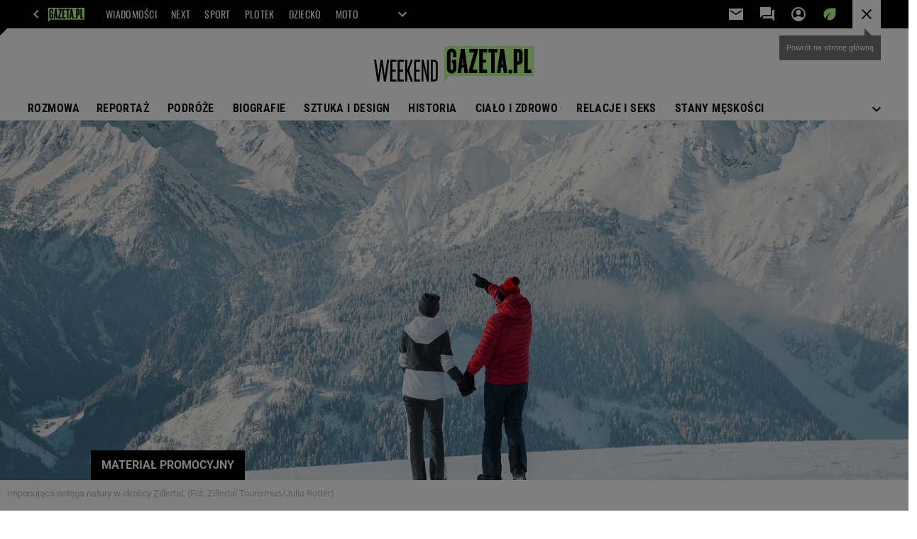

--- FILE ---
content_type: text/html;charset=UTF-8
request_url: https://weekend.gazeta.pl/weekend/7,178871,27897799,zimowe-eldorado-na-austriackim-lodowcu-idealne-miejsce-dla.html
body_size: 38924
content:
<!-- GŁÓWNY WZORZEC serviceName: |Weekend| isNewTaboola: false isOldTaboola: false -->

<!DOCTYPE html>
<html lang="pl">
    <!-- template_root 1.11 -->
    <head>
        <link rel="preconnect" href="https://biv.gazeta.pl" />
        <link rel="preconnect" href="https://cdn.cookielaw.org" />

        <!-- IAB weekend.gazeta.pl . -->
        <script src="https://biv.gazeta.pl/resources/privacy-consent-manager/gazeta/rodoguard.gazeta.main.iife.js?v=1&t=1761556297916"></script><!-- OneTrust with PCM (Privacy Consent Manager) -->
                <script src="https://cdn.cookielaw.org/scripttemplates/otSDKStub.js" type="text/javascript" charset="UTF-8" data-domain-script="5e85b2f9-53b0-4b66-a9b4-60da101e48ab" data-language="pl"></script>
                <script type="text/javascript">
                    function OptanonWrapper() { }
                </script>
                <!-- Load CCPA Addon -->
                <script src="https://cdn.cookielaw.org/opt-out/otCCPAiab.js" charset="UTF-8" ccpa-opt-out-ids="C0004,STACK42" ccpa-opt-out-geo="CA" ccpa-opt-out-lspa="false"></script>

                <script async src="https://biv.gazeta.pl/resources/privacy-consent-manager/gazeta/gdpr.gazeta.main.iife.js?v=1&t=1764579138884"></script><!-- create unique id for ads measure -->
<script>
    // uuidv4
    function uuidv4() {
        return 'xxxxxxxx-xxxx-4xxx--yxxx-xxxxxxxxxxxx'.replace(/[xy]/g, function(c){
            var r = Math.random() * 16 | 0, v = c == 'x' ? r : (r & 0x3 | 0x8);
            return v.toString(16);
        });
    }
    function readCookie(name) {
        const result = document.cookie.match('(^|;)\\s*' + name + '\\s*=\\s*([^;]+)');
        return result ? result.pop() : '';
    }
    const rodoConsents = readCookie('rodoConsents');
    if (rodoConsents) {
        try {
            window.site_details = JSON.parse(rodoConsents);
        } catch(e) {}
    } else {
        window.site_details = {
            tcf_r: false
        };
    }
    window.site_details = window.site_details || {};
    window.site_details.ppvid = uuidv4();
</script>
<!-- 410406318, [ /tpl/prod/modules/header/rodo/IABConsentBox.jsp ], emptyBean-->
<!-- canonical_start -->
<link rel="canonical" href="https://weekend.gazeta.pl/weekend/7,178871,27897799,zimowe-eldorado-na-austriackim-lodowcu-idealne-miejsce-dla.html"/>
<!-- canonical_end -->

<!-- 410406399, [ /tpl/prod/modules/canonical/canonical.jsp ], canonicalModule-->
<!-- group_info v0.1-->
<script type='text/javascript'>
  var gazeta_pl = gazeta_pl || {};
  gazeta_pl.abTestsGroup = 'J';
</script>
<script>
    var contentCategories = ['Travel', 'Food&Drink'];
    var customCategories = ['Ecology', 'BrandSafety_BrandyPiwne', 'ParentingShopping', 'Skis', 'VacationHolidays'];
</script>
<!-- contentCategoriesModule 1.1 --><!-- test_ab_info_box v0.1-->
<script type='text/javascript'>
      var gazeta_pl = gazeta_pl || {};
      gazeta_pl.paywallWeekendTest = {
        group: 'J',
        version: 'OFF'
      };
    </script>
<!-- META TITLE AND CHARSET MODULE-->
<title>Zimowe eldorado na austriackim lodowcu. Idealne miejsce dla mistrzów narciarstwa i rodzin z dziećmi</title>
<meta charset="UTF-8">
<meta http-equiv="X-UA-Compatible" content="IE=Edge" />
<link rel="shortcut icon" href="/img/gazeta.ico?v=1">
<!-- /META TITLE AND CHARSET MODULE--><!-- hpNotificationsModule -->
<script>
  var gazeta_pl = gazeta_pl || {};
  gazeta_pl.hpNotificationsEnabled = false;
  gazeta_pl.megaOpeningNotification = false;
  gazeta_pl.forYouNotification = false;
  gazeta_pl.hp5Notification = false;
  gazeta_pl.breakingNewsNotification = false;
  
  gazeta_pl.HpRedirectorTurnOff = true;
  </script>
<!-- /hpNotificationsModule -->
<!-- ROBOTS MODULE -->
<meta name="robots" content="noarchive, max-image-preview:large"><!--/ ROBOTS MODULE --><!-- Description module -->
    <meta name="Description" content="Śnieg skrzypiący pod świeżo naostrzonymi nartami, promienie słońca oświetlające stok i perfekcyjnie ułożone trasy. Do tego joga, biegi narciarskie, tor saneczkowy i jedna z lepszych kuchni świata - bo nic nie smakuje tak dobrze, jak lokalne potrawy w otoczeniu austriackich lodowców. Witajcie w zimowym raju."/>
    <!--/ Description module -->
<!-- font-cls.jsp v2.0 -->
<link rel="preload" as="font" type="font/woff2" crossorigin="anonymous" href="https://static.im-g.pl/css/fonts/roboto-variable-wdth-wght-latin-ext-v1.woff2" fetchpriority="high"/>
<link rel="preload" as="font" type="font/woff2" crossorigin="anonymous" href="https://static.im-g.pl/css/fonts/oswald-variable-wght-latin-ext-v1.woff2" fetchpriority="high"/>
<!-- styles 1.6 webpack- jenkins:  -->
        <link rel="stylesheet" charset="UTF-8" href="https://static.im-g.pl/style-modules/master/webpack/Weekend/176/pagetype8/style-desk.css?t=1768917093550"/><!-- searchModule -->
<!-- rss start -->
<link rel="alternate" type="application/rss+xml" title="RSS weekend.gazeta.pl" href="https://weekend.gazeta.pl/pub/rss/weekend.xml">
    <!-- rss end -->

<!--/ searchModule -->
<!-- aggregator_script_container v0.1 alias= -->

<!-- Gemius module -->
<!-- (C)2000-2018 Gemius SA - gemiusAudience -->
    <script type="text/javascript">
        <!--//--><![CDATA[//><!--
        var pp_gemius_identifier = new String('..3lF.iZZdMJC4e2bUlbYJR87xFGVWeb.jD56u5ZUvP.o7/arg=178871');
        
        function gemius_pending(i) { window[i] = window[i] || function() {var x = window[i+'_pdata'] = window[i+'_pdata'] || []; x[x.length]=arguments;};};
        setTimeout(function() {
            gemius_pending('gemius_hit'); gemius_pending('gemius_event'); gemius_pending('pp_gemius_hit'); gemius_pending('pp_gemius_event');
            (function(d,t) {try {var gt=d.createElement(t),s=d.getElementsByTagName(t)[0]; gt.setAttribute('defer','defer'); gt.src="https://gazeta.hit.gemius.pl/xgemius.js"; s.parentNode.insertBefore(gt,s);} catch (e) {}})(document,'script');
        }, 50);
        //--><!]]>
    </script>
    <!--/ Gemius module -->
<!-- Adform ID5 PBI -->
<!-- FACEBOOK MODULE -->
<meta property="og:type" content="article"/>
<meta property="og:url" content="https://weekend.gazeta.pl/weekend/7,178871,27897799,zimowe-eldorado-na-austriackim-lodowcu-idealne-miejsce-dla.html"/>
<!-- Title -->
<!-- Title -->
		<meta property="og:title" content="Zimowe eldorado na austriackim lodowcu. Idealne miejsce dla mistrzów narciarstwa i rodzin z dziećmi" />
		<meta name="twitter:title" content="Zimowe eldorado na austriackim lodowcu. Idealne miejsce dla mistrzów narciarstwa i rodzin z dziećmi" />
		<!-- DESC -->
			<meta property="og:description" content="Śnieg skrzypiący pod świeżo naostrzonymi nartami, promienie słońca oświetlające stok i perfekcyjnie ułożone trasy. Do tego joga, biegi narciarskie, tor saneczkowy i jedna z lepszych kuchni świata - bo nic nie smakuje tak dobrze, jak lokalne potrawy w otoczeniu austriackich lodowców. Witajcie w zimowym raju." />
			<meta name="twitter:description" content="Śnieg skrzypiący pod świeżo naostrzonymi nartami, promienie słońca oświetlające stok i perfekcyjnie ułożone trasy. Do tego joga, biegi narciarskie, tor saneczkowy i jedna z lepszych kuchni świata - bo nic nie smakuje tak dobrze, jak lokalne potrawy w otoczeniu austriackich lodowców. Witajcie w zimowym raju." />
		<!-- IMAGE -->

	<!-- webp support 0.1 openGraphImage=https://bi.im-g.pl/im/43/9b/1a/z27897923IER,Imponujaca-potega-natury-w-okolicy-Zillertal-.jpg isPremium=true isMobileRes=false -->

	<meta property="og:image" content="https://bi.im-g.pl/im/43/9b/1a/z27897923IER,Imponujaca-potega-natury-w-okolicy-Zillertal-.jpg" />
	<meta name="twitter:image" content="https://bi.im-g.pl/im/43/9b/1a/z27897923IER,Imponujaca-potega-natury-w-okolicy-Zillertal-.jpg" />
	<meta name="twitter:card" content="summary_large_image" />

	<link rel="preload" href="https://bi.im-g.pl/im/43/9b/1a/z27897923IDR,Imponujaca-potega-natury-w-okolicy-Zillertal-.jpg" as="image">
				<meta property="og:site_name" content="gazetapl"/>
<meta property="fb:app_id" content="791235377561214"/>
<meta property="og:locale" content="pl_PL" />
<!-- /FACEBOOK MODULE -->

<!-- audience solution-->
<script type="text/plain" class="cmplazyload optanon-category-STACK42-V2STACK42" data-cmp-purpose="2,3,4,5,6,7,8,9,10,11" src="https://atm.api.dmp.nsaudience.pl/atm.js?sourceId=agora" async></script>
    <script type="text/plain" class="cmplazyload optanon-category-STACK42-V2STACK42" data-cmp-purpose="2,3,4,5,6,7,8,9,10,11">
    (function (w, a, c) {
        if (w[a]) { return }
        var s = function () {
            var ar = Array.prototype.slice.call(arguments);
            return new Promise(function (r, e) { s[c].push({ a: ar, c: r, e: e }) });
        }
        s[c] = []
        w[a] = s
    })(window, "__atm", "_calls")
</script>
<!-- /audience solution-->
<!-- Keywords module -->
<meta name="Keywords" content="gazeta,wyborcza,katalog,news,sport,gospodarka,gielda,waluty,kursy,notowania,praca,biznes,pieniadze,kultura,komputer,programy,gry,telewizja,kino,film,kobieta,ogloszenia,oferty,auto,moto,zdrowie,leczenie,turystyka,darmowe,email,poczta,czat">
<!--/ Keywords module -->

<meta http-equiv="X-UA-Compatible" content="IE=Edge" />

<script>
    var now = new Date(1768972438966);

window.uniid = window.uniid || {};

    (function () {
    let base, c, cric, params;
    c = document.cookie.split("; ");
    for (let i = 0; i < c.length; i++) {
        let row = c[i].trim();
        if (row.substring(0, 5) === "cric=") {
            cric = row.substring(5).replace(/['"]+/g, '');
            break;
        }
    }
    if (cric) {
        try {
            base = window.atob(cric);
            params = new URLSearchParams("?" + base);
            uniid.pubid = params.get("p");
            uniid.hid = params.get("h");
            uniid.cric_v = params.get("v");

            window.site_details = window.site_details || {};
            window.site_details.cric_v = uniid.cric_v;

        } catch (error) {
            uniid.error = "Cri parsing error: "+error;
        }
    }
    })();

        //<![CDATA[
        var gazeta_pl = gazeta_pl || {};
        gazeta_pl.device = 'NOT_MOBILE';
        gazeta_pl.documentParam = {"root": "/weekend/"};

        
            gazeta_pl.mobileInfo = {
                "isMobileDevice": false
            };
        
            gazeta_pl.rootSectionId = 138262;
        
        //]]>
    </script>

<!-- Bigdata defer -->
<script defer src="//static.im-g.pl/info/bluewhale/3.0.15/main-min.jsgz"></script>
<!-- DataOcean -->
<script>
    window.DataOcean = window.DataOcean || {};
    window.DataOcean.userEventCache = window.DataOcean.userEventCache || [];
    var sendDataOceanEvent = function(eventId, attributes) {
        var dataOceanEvent = {
        e: eventId,
        a: attributes
        };
        window.DataOcean.userEventCache.push(dataOceanEvent);
    }
</script>
<!--/ DataOcean -->

<!--/ Portal data modules -->

<!-- Web Vitals Metrics -->
<script type="text/plain" class="optanon-category-C0002" src="https://biv.gazeta.pl/resources/web-vitals-metrics/production/web-vitals-metrics.iife.js?timestamp=2026012106" defer></script>
    <!-- scripts 1.6 webpack- jenkins:  -->
        <script defer src="https://static.im-g.pl/style-modules/master/webpack/Weekend/176/pagetype8/main.js?t=1768917093550"></script><!-- Google module -->
<meta name="google-site-verification" content="ndHrHBfBczR9E/e2gPRLuP3N0bLbnkkhZKd/awuYWwQ="/>
<!-- Google Tag Manager --> <noscript><iframe src="//www.googletagmanager.com/ns.html?id=GTM-WZGWLQ" height="0" width="0" style="display:none;visibility:hidden"></iframe></noscript> <script>(function(w,d,s,l,i){w[l]=w[l]||[];w[l].push({'gtm.start': new Date().getTime(),event:'gtm.js'});var f=d.getElementsByTagName(s)[0], j=d.createElement(s),dl=l!='dataLayer'?'&l='+l:'';j.defer=true;j.src= '//www.googletagmanager.com/gtm.js?id='+i+dl;f.parentNode.insertBefore(j,f); })(window,document,'script','dataLayer','GTM-WZGWLQ');</script> <!-- End Google Tag Manager --><!--/ Google module --><!-- scripts 1.6 webpack- jenkins:  -->
        <!-- Viewport module --><meta name="viewport" content="width=device-width, initial-scale=1.0, minimum-scale=1.0, maximum-scale=1.0, user-scalable=yes">
    <!--/ Viewport module --><!-- metaGemiusAdditionalDataModule -->
<script type="text/javascript">
    var ghmxy_parameters = [
    "type=story",
    "id=27897799",
    "title=Zimowe eldorado na austriackim lodowcu. Idealne miejsce dla mistrzów narciarstwa i rodzin z dziećmi",
    "author=Materiał Promocyjny",
    "page=1"
    ];
</script>
<!--/ metaGemiusAdditionalDataModule -->
<!-- 410406368, [ null ], aggregatorModule-->

<!-- 32350258, [ /tpl/prod/modules/abc_containers/aggregator_script_container.jsp ], emptyAggregatorModuleBean-->
<script>
    (function() {
        var frame = window;
        var cmpFrame;
        var cmpCallbacks = {};
        while (frame) {
            try {
                if (frame.frames['__tcfapiLocator']) {
                    cmpFrame = frame;
                    break;
                }
            } catch (ignore) {}
            if (frame === window.top) {
                break;
            }
            frame = frame.parent;
        }

        function postMessageHandler(event) {
            var msgIsString = typeof event.data === 'string';
            var json = {};

            try {
                if (msgIsString) {
                    json = JSON.parse(event.data);
                } else {
                    json = event.data;
                }
            } catch (ignore) {}

            var payload = json.__tcfapiCall;

            if (payload) {
                window.__tcfapi(
                    payload.command,
                    payload.version,

                    function(retValue, success) {
                        var returnMsg = {
                            __tcfapiReturn: {
                                returnValue: retValue,
                                success: success,
                                callId: payload.callId
                            }
                        };
                        if (msgIsString) {
                            returnMsg = JSON.stringify(returnMsg);
                        }
                        event.source.postMessage(returnMsg, '*');
                    },
                    payload.parameter
                );
            }
        }
        window.addEventListener('message', postMessageHandler, false);
    }());
</script>

<script type="text/javascript">
    var dfpParams = dfpParams || {
        slots: {}
    };
    var googletag = googletag || {};
    googletag.cmd = googletag.cmd || [];
    var putBanDFPInViewObject = putBanDFPInViewObject || function() {}
</script>

<style class="dfp-hide-inactive">
        .adviewDFPBanner:not(.DFP-007-CONTENTBOARD, .DFP-071-WINIETA, .activeBan, [id^="DFP-003-RECTANGLE"]) {
            display: none !important;
        }
    </style>

    <link rel="preconnect" href="https://securepubads.g.doubleclick.net" crossorigin>
    <script async src="https://securepubads.g.doubleclick.net/tag/js/gpt.js" class="optanon-category-C0001" type="text/plain"></script>
        <script type="text/javascript">

        if (!window.AG) {
            window.AG = {};
            window.AG.rodoAccepted = -1;
        }

        window.site_details = window.site_details || {};
        window.site_details.ppvjsp = 23;
        dfpParams.prefix = '/75224259/AGORA-IN/Weekend';
        dfpParams.jsp = 23;
        dfpParams.dir = 'weekend';
        dfpParams.dx = '178871';
        dfpParams.ppvid = window.site_details.ppvid || '';
        dfpParams.slots = dfpParams.slots || {};
        dfpParams.video = dfpParams.video || {};

        
            dfpParams.slots['007-CONTENTBOARD'] = { id: '007-CONTENTBOARD', url: "fif.htm?adUnit=/75224259/AGORA-IN/Weekend/007-CONTENTBOARD&adUnitCode=007-CONTENTBOARD&adUnitSize=[[750,200],[750,300],[728,90],[750,100]]&article_id=27897799&dx=178871&dir=weekend&jsp=23", sizes: [[750,200],[750,300],[728,90],[750,100]], autoLoad: true, autoLoadMargin: 200, outOfPage: false, adUnit: '/75224259/AGORA-IN/Weekend/007-CONTENTBOARD' };
        
            dfpParams.slots['071-WINIETA'] = { id: '071-WINIETA', url: "fif.htm?adUnit=/75224259/AGORA-IN/Weekend/071-WINIETA&adUnitCode=071-WINIETA&adUnitSize=[[150,60]]&article_id=27897799&dx=178871&dir=weekend&jsp=23", sizes: [[150,60]], autoLoad: false, autoLoadMargin: 200, outOfPage: false, adUnit: '/75224259/AGORA-IN/Weekend/071-WINIETA' };
        

        // slots:HB_SLOTS
        
// PREBID CORE ADUNITS 20250115

const adUnitsConfiguration = [{
        // weekend.gazeta.pl_007-CONTENTBOARD
        code: '007-CONTENTBOARD',
		prebidMargin: 600,
		testPrebidMargin: { 
			  percentOfChoice: 5,
			  start: 400,
			  end: 1000,
			  step: 100
		},
        mediaTypes: {
            banner: {
                sizes: [[750, 300], [750, 200], [750, 100]]
            },
			native: {
				title: { required: true, len: 80 },
				body: { required: false },
				image: { required: true, sizes: [[300, 210], [300,150], [140,100]] },
				sponsoredBy: { required: false },
				icon: { required: false }
			}
        },
        bids: [
            { bidder: 'adf', params: { mid: '1069849' }},
            { bidder: 'adfSig', params: { mid: '2033474' }},
			// { disabled: true, bidder: 'caroda', params: { ctok: '010af4540103704a' }},
			{ bidder: 'sspBC', params: { siteId: '240041', id: '802' }},
            { bidder: 'smartadserver', params: { currency: 'USD', domain: '//prg.smartadserver.com',  siteId:  '173809', pageId: '1335493', formatId: '96750' }},
            { bidder: 'ix', params: { siteId: '1062503' }},
            { bidder: 'connectad', params: { networkId: '10047', siteId: '1081127' }},
            // { disabled: true, bidder: 'triplelift', params: { inventoryCode: 'Weekend_007-CONTENTBOARD' }},
            { bidder: 'rtbhouse', params: { region: 'prebid-eu', publisherId: 'da39a3ee5e6b4b0d' }},
			{ bidder: 'visx', params: { uid: '921769' }},
            { bidder: 'criteo', params: { networkId: 3400, publisherSubId: 'Weekend_007-CONTENTBOARD' }},
			{ bidder: 'teads', params: { placementId: 210530, pageId: 195049 }},
			{ bidder: 'richaudience', params: { pid: '8CvfvhryNN', supplyType: 'site' }},
			{ bidder: 'rubicon', params: { accountId: '26046', siteId: '514840', zoneId: '3092502' }}]
        },{
        // weekend.gazeta.pl_003-RECTANGLE
        code: '003-RECTANGLE',
		prebidMargin: 1100,
		testPrebidMargin: { 
			  percentOfChoice: 5,
			  start: 800,
			  end: 1200,
			  step: 50
		},
        mediaTypes: {
            banner: {
                sizes: [[300, 250]]
            },
			native: {
				title: { required: true, len: 80 },
				body: { required: false },
				image: { required: true, sizes: [[300, 210], [300,150], [140,100]] },
				sponsoredBy: { required: false },
				icon: { required: false }
			}
        },
        bids: [
            { bidder: 'adf', params: { mid: '1069847' }},
            { bidder: 'adfSig', params: { mid: '2033473' }},
			{ bidder: 'sspBC', params: { siteId: '240041', id: '801' }},
            { bidder: 'smartadserver', params: { currency: 'USD', domain: '//prg.smartadserver.com',  siteId:  '173809', pageId: '1335493', formatId: '96749' }},
            { bidder: 'ix', params: { siteId: '1062502' }},
            { bidder: 'connectad', params: { networkId: '10047', siteId: '1081126' }},
            // { disabled: true, bidder: 'triplelift', params: { inventoryCode: 'Weekend_003-RECTANGLE' }},
            { bidder: 'rtbhouse', params: { region: 'prebid-eu', publisherId: 'da39a3ee5e6b4b0d' }},
			{ bidder: 'visx', params: { uid: '921768' }},
            { bidder: 'criteo', params: { networkId: 3400, publisherSubId: 'Weekend_003-RECTANGLE' }},
			{ bidder: 'teads', params: { placementId: 210529, pageId: 195048 }},
			{ bidder: 'richaudience', params: { pid: '2S7MzYY3Mp', supplyType: 'site' }},
			{ bidder: 'rubicon', params: { accountId: '26046', siteId: '514840', zoneId: '3092500' }}]
        },{
        // weekend.gazeta.pl_011-MIDBOARD
        code: '011-MIDBOARD',
		prebidMargin: 1000,
		testPrebidMargin: { 
			  percentOfChoice: 2,
			  start: 800,
			  end: 1200,
			  step: 50
		},
        mediaTypes: {
            banner: {
                sizes: [[750,300],[750,200],[750,100],[728,90]]
            },
			native: {
				title: { required: true, len: 80 },
				body: { required: false },
				image: { required: true, sizes: [[300, 210], [300,150], [140,100]] },
				sponsoredBy: { required: false },
				icon: { required: false }
			}
        },
        bids: [
            { bidder: 'appnexus', params: { placementId: '21924796' }},
            { bidder: 'adf', params: { mid: '1065646' }},
            { bidder: 'adfSig', params: { mid: '2033472' }},
			{ bidder: 'sspBC', params: { siteId: '240041', id: '800' }},
            { bidder: 'smartadserver', params: { currency: 'USD', domain: '//prg.smartadserver.com',  siteId:  '173809', pageId: '1397725', formatId: '101284' }},
            { bidder: 'ix', params: { siteId: '1062501' }},
            { bidder: 'connectad', params: { networkId: '10047', siteId: '1081128' }},
            // { disabled: true, bidder: 'triplelift', params: { inventoryCode: 'Weekend_011-MIDBOARD' }},
            { bidder: 'rtbhouse', params: { region: 'prebid-eu', publisherId: 'da39a3ee5e6b4b0d' }},
			{ bidder: 'visx', params: { uid: '921770' }},
            { bidder: 'criteo', params: { networkId: 3400, publisherSubId: 'Weekend_011-MIDBOARD' }},
			{ bidder: 'teads', params: { placementId: 210534, pageId: 195053 }},
			{ bidder: 'richaudience', params: { pid: '8UlQnFOwAr', supplyType: 'site' }},
			{ bidder: 'rubicon', params: { accountId: '26046', siteId: '514840', zoneId: '3092508' }}]
        },{
        // weekend.gazeta.pl_035-RECTANGLE-BTF
        code: '035-RECTANGLE-BTF',
		prebidMargin: 2000,
		testPrebidMargin: { 
			  percentOfChoice: 5,
			  start: 600,
			  end: 2000,
			  step: 100
		},
        mediaTypes: {
            banner: {
                sizes: [[300, 250]]
            },
			native: {
				title: { required: true, len: 80 },
				body: { required: false },
				image: { required: true, sizes: [[300, 210], [300,150], [140,100]] },
				sponsoredBy: { required: false },
				icon: { required: false }
			}
        },
        bids: [
            { bidder: 'appnexus', params: { placementId: '21924797' }},
            { bidder: 'adf', params: { mid: '1065648' }},
    		// { disabled: true, bidder: 'sspBC' },
            { bidder: 'smartadserver', params: { currency: 'USD', domain: '//prg.smartadserver.com',  siteId:  '173809', pageId: '1397725', formatId: '101285' }},
            { bidder: 'ix', params: { siteId: '689666' }},
            { bidder: 'connectad', params: { networkId: '10047', siteId: '1081130' }},
            // { disabled: true, bidder: 'triplelift', params: { inventoryCode: 'Weekend_035-RECTANGLE-BTF' }},
            { bidder: 'rtbhouse', params: { region: 'prebid-eu', publisherId: 'da39a3ee5e6b4b0d' }},
            { bidder: 'criteo', params: { networkId: 3400, publisherSubId: 'Weekend_035-RECTANGLE-BTF' }},
			{ bidder: 'richaudience', params: { pid: '2S7MzYY3Mp', supplyType: 'site' }},
			{ bidder: 'rubicon', params: { accountId: '26046', siteId: '514840', zoneId: '3092602' }}]
        },{
        // weekend.gazeta.pl_067-RECTANGLE-BTF
        code: '067-RECTANGLE-BTF',
		prebidMargin: 1600,
		testPrebidMargin: { 
			  percentOfChoice: 5,
			  start: 600,
			  end: 2000,
			  step: 100
		},
        mediaTypes: {
            banner: {
                sizes: [[300, 250]]
            },
			native: {
				title: { required: true, len: 80 },
				body: { required: false },
				image: { required: true, sizes: [[300, 210], [300,150], [140,100]] },
				sponsoredBy: { required: false },
				icon: { required: false }
			}
        },
        bids: [
            { bidder: 'appnexus', params: { placementId: '21924798' }},
            { bidder: 'adf', params: { mid: '1065649' }},
        	// { disabled: true, bidder: 'sspBC' },
            { bidder: 'smartadserver', params: { currency: 'USD', domain: '//prg.smartadserver.com',  siteId:  '173809', pageId: '1397725', formatId: '101286' }},
            { bidder: 'ix', params: { siteId: '689667' }},
            { bidder: 'connectad', params: { networkId: '10047', siteId: '1081132' }},
            // { disabled: true, bidder: 'triplelift', params: { inventoryCode: 'Weekend_067-RECTANGLE-BTF' }},
            { bidder: 'rtbhouse', params: { region: 'prebid-eu', publisherId: 'da39a3ee5e6b4b0d' }},
            { bidder: 'criteo', params: { networkId: 3400, publisherSubId: 'Weekend_067-RECTANGLE-BTF' }},
			{ bidder: 'richaudience', params: { pid: '2S7MzYY3Mp', supplyType: 'site' }},
			{ bidder: 'rubicon', params: { accountId: '26046', siteId: '514840', zoneId: '3092504' }}]
        },{
        // weekend.gazeta.pl_042-FOOTBOARD
        code: '042-FOOTBOARD',
		prebidMargin: 2000,
		testPrebidMargin: { 
			  percentOfChoice: 5,
			  start: 1200,
			  end: 2000,
			  step: 100
		},
        mediaTypes: {
            banner: {
                sizes: [[728,90],[750,100],[750,200],[750,300],[940,300],[970,250]]
            },
			native: {
				title: { required: true, len: 80 },
				body: { required: false },
				image: { required: true, sizes: [[300, 210], [300,150], [140,100]] },
				sponsoredBy: { required: false },
				icon: { required: false }
			}
        },
        bids: [
            { bidder: 'appnexus', params: { placementId: '21924799' }},
            { bidder: 'adf', params: { mid: '1065650' }},
            { bidder: 'adfSig', params: { mid: '2033475' }},
			{ bidder: 'sspBC', params: { siteId: '240041', id: '803' }},
            { bidder: 'smartadserver', params: { currency: 'USD', domain: '//prg.smartadserver.com',  siteId:  '173809', pageId: '1397725', formatId: '101287' }},
            { bidder: 'ix', params: { siteId: '1062504' }},
            { bidder: 'connectad', params: { networkId: '10047', siteId: '1081131' }},
            // { disabled: true, bidder: 'triplelift', params: { inventoryCode: 'Weekend_042-FOOTBOARD' }},
            { bidder: 'rtbhouse', params: { region: 'prebid-eu', publisherId: 'da39a3ee5e6b4b0d' }},
            { bidder: 'criteo', params: { networkId: 3400, publisherSubId: 'Weekend_042-FOOTBOARD' }},
			{ bidder: 'teads', params: { placementId: 210533, pageId: 195052 }},
			{ bidder: 'richaudience', params: { pid: '4PGVf3gUkv', supplyType: 'site' }},
			{ bidder: 'rubicon', params: { accountId: '26046', siteId: '514840', zoneId: '3092506' }}]
        }
		,{
        // video_090-PREROLL
        code: dfpParams.prefix,
        mediaTypes: {
			video: { playerSize: [[640, 480]], context: 'instream' }
        },
        bids: [
            { bidder: 'adf', params: { mid: '981333' }},
            { bidder: 'adfSig', params: { mid: '2032630' }},
			{ bidder: 'appnexus', params: { placementId: '13635408' }},
			{ bidder: 'sspBC', params: { siteId: '240041', id: '150' }},
		 	{ bidder: 'smartadserver', params: { currency: 'USD', domain: '//prg.smartadserver.com',  siteId:  '173809', pageId: '1610740', formatId: '68950', video: {protocol: 8} }},
			{ bidder: 'ix', params: { size: [640,480], siteId: '1062508', video: {mimes: ['video/mp4', 'video/webm'], minduration: 0, maxduration: 30, protocols: [6, 8]} }},
			{ bidder: 'richaudience', params: { pid: 'FtOPFBiFjy', supplyType: 'site' }},
			{ bidder: 'visx', params: { uid: '932152' }}
        ]
		}
];

window.adUnitsConfiguration = adUnitsConfiguration;

// marginAutoLoadTest 20220905
window.marginAutoLoadTest = [
    {
        slotName: '007-CONTENTBOARD',
        testMargins: [200, 300, 325, 400, 425],
        testGroup: 5
    },
    {
        slotName: '042-FOOTBOARD',
        testMargins: [200, 300, 325, 350, 375, 400],
        testGroup: 5
    },
    {
        slotName: '011-MIDBOARD',
        testMargins: [200, 300, 325, 350, 375, 400, 425],
        testGroup: 5
    },
];

window.disablePBLoad = true;
<!-- /* eslint-disable-line */ --></script><script type='text/plain' class="optanon-category-C0001">
  const qwID = (()=>{
      const h = (e)=>{return dfpParams.prefix.includes(e);};
      let o;
      if(h('AGORA-IN/Moto')) o = '744f7067-d953-4837-9026-423cd92e1be2';
      else if(h('AGORA-IN/Plotek')) o = '3da74137-30aa-452e-9127-977244f2da42';
      else if(h('AGORA-IN/Next')) o = 'a001f0fe-e209-4f74-8024-718d0ad85397';
      else if(h('AGORA-IN/Podroze')) o = '42fdd8b2-2d2d-4c51-885f-e530bd5676ab';
      else if(h('AGORA-IN/Kobieta')) o = 'bf659dc8-ae56-442b-86a1-505c8195d475';
      else if(h('AGORA-IN/Groszki')) o = '176f5e03-c0cf-4b6a-b15d-d7759385af53';  
      else if(h('AGORA-IN/G')) o = '863cdd06-aa06-482c-a5e4-5f512960cf92';
      else if(h('AGORA-IN/Forum')) o = 'fc5c27b3-541d-4357-a193-95e977a9694b';
      else if(h('AGORA-IN/Edziecko')) o = '085ced14-0601-4947-b1ee-fcd342cfb4ea';
      else if(h('AGORA-IN/S-SPORT')) o = 'b9782829-775e-4a4e-800f-eb94e6184609';
      else if(h('AGORA-IN/Wiadomosci')) o = '701d18d0-0b98-4e7b-b90e-bca257bf7986';
      else if(h('AGORA-IN/Haps')) o = 'c7f804f7-758e-4871-bfb6-6a39cd7f89ae';
      else if(h('AGORA-IN/Kultura')) o = 'c9343410-1128-4e86-9c9d-fd68b24c94b1';
      else if(h('AGORA-IN/Weekend')) o = '85f3a846-a643-4484-bf8f-7ba426b5a6af';  
      else if(h('AGORA-IN/Avanti24')) o = 'ac449a99-494b-4d65-9e66-13d0d6b4b976';
      else if(h('AGORA-IN/CzteryKaty')) o = '9d3c5a9c-8b4f-4f40-8d7f-a70cba1dc7f7';  
      else if(h('AGORA-IN/Buzz')) o = '25f4af90-2669-4168-b15a-b9d1885932d5';    
      else if(h('AGORA-IN/MetroWarszawa')) o = '81cf40ac-8227-4fa4-beca-fcc65c0380cd';     
      else if(h('AGORA-IN/Zdrowie')) o = 'bab1a3c5-bb42-4fe4-a679-7b0e5c67ac21'; 
      else o = '';
      return o;
  })();
    window.ybConfiguration = window.ybConfiguration || {};
    window.ybConfiguration = Object.assign({}, window.ybConfiguration, { integrationMethod: 'open_tag' });
    (function (y, i, e, L, D) {
        y.Yieldbird = y.Yieldbird || {};
        y.Yieldbird.cmd = y.Yieldbird.cmd || [];
        i.cmd.push(function () { i.pubads().disableInitialLoad(); });
        L = e.createElement('script');
        L.async = true;
        L.src = `https://cdn.qwtag.com/${qwID}/qw.js`;
        D = e.getElementsByTagName('script')[0];
        (D.parentNode || e.head).insertBefore(L, D);
    })(window, window.googletag, document);

        // slots:HEADER_START_20
        </script>

    <script>
                !function(e){"object"==typeof exports&&"undefined"!=typeof module?module.exports=e():"function"==typeof define&&define.amd?define([],e):("undefined"!=typeof window?window:"undefined"!=typeof global?global:"undefined"!=typeof self?self:this).AdviewAdsTag=e()}(function(){return function o(i,r,a){function d(t,e){if(!r[t]){if(!i[t]){var n="function"==typeof require&&require;if(!e&&n)return n(t,!0);if(s)return s(t,!0);throw(n=new Error("Cannot find module '"+t+"'")).code="MODULE_NOT_FOUND",n}n=r[t]={exports:{}},i[t][0].call(n.exports,function(e){return d(i[t][1][e]||e)},n,n.exports,o,i,r,a)}return r[t].exports}for(var s="function"==typeof require&&require,e=0;e<a.length;e++)d(a[e]);return d}({1:[function(e,t,n){"use strict";Object.defineProperty(n,"__esModule",{value:!0});const o={ab:()=>.1<=Math.random()?"b":"a"+Math.floor(10*Math.random()),dc:()=>o.dool?"d":"c"+Math.floor(20*Math.random()),dool:.1<=Math.random(),ff:String(Math.round(Math.random()))};n.default=o},{}],2:[function(e,t,n){"use strict";Object.defineProperty(n,"__esModule",{value:!0});n.default=e=>{const t=window.document["body"];window.screeningADFP=!0;var n="011-MIDBOARD"==e?"midboard":"topboard";const o=document.querySelector("011-MIDBOARD"==e?'[id^="adsMidboardDivId_"]':"#adUnit-001-TOPBOARD");if(o){o.style.cssText="background: transparent !important",o.classList.add("screeningADFP_"+n),t.classList.add("screeningADFP_"+n);const i=document.querySelector(".index_body");i&&(i.style.width="fit-content",i.style.margin="0 auto","midboard"==n&&(i.style.cssText="background: transparent !important"))}}},{}],3:[function(e,t,n){"use strict";Object.defineProperty(n,"__esModule",{value:!0});n.default=["001-TOPBOARD","011-MIDBOARD","011-MIDBOARD-MOBI","003-RECTANGLE","003-RECTANGLE-NP","000-MAINBOARD","042-FOOTBOARD","087-ADBOARD-A","071-WINIETA","004-PAYPER","007-CONTENTBOARD","021-IMK","059-BUTTON","078-STYLBOARD","044-BIZBOARD","035-RECTANGLE-BTF","067-RECTANGLE-BTF","101-TOPBOARD-MOBI","104-RECTANGLE-MOBI","107-MAINBOARD-MOBI","150-BIZBOARD-MOBI","151-FUNBOARD-MOBI","152-STYLBOARD-MOBI","153-MOTOBOARD-MOBI","150-ADBOARD-A-MOBI","150-ADBOARD-B-MOBI","150-ADBOARD-C-MOBI","150-ADBOARD-D-MOBI","150-ADBOARD-F-MOBI","108-FOOTBOARD-MOBI","000-SPORTBOARD","076-MAINBUTTON","111-BIZBUTTON","076-MAINBUTTON","116-SPORTBUTTON","000-MAINBOX","099-BOMBKA-MOBI","099-BOMBKA","091-RELATED","091-RELATED-MOBI","011-MIDBOARD-1","011-MIDBOARD-2","011-MIDBOARD-3","011-MIDBOARD-4","011-MIDBOARD-5","011-MIDBOARD-6","011-MIDBOARD-7","011-MIDBOARD-8","011-MIDBOARD-9","011-MIDBOARD-1-MOBI","011-MIDBOARD-2-MOBI","011-MIDBOARD-3-MOBI","011-MIDBOARD-4-MOBI","011-MIDBOARD-5-MOBI","011-MIDBOARD-6-MOBI","011-MIDBOARD-7-MOBI","011-MIDBOARD-8-MOBI","011-MIDBOARD-9-MOBI","011-MIDBOARD-10","011-MIDBOARD-11","011-MIDBOARD-12","011-MIDBOARD-13","011-MIDBOARD-14","011-MIDBOARD-15","011-MIDBOARD-16","011-MIDBOARD-17","011-MIDBOARD-18","011-MIDBOARD-19","011-MIDBOARD-10-MOBI","011-MIDBOARD-11-MOBI","011-MIDBOARD-12-MOBI","011-MIDBOARD-13-MOBI","011-MIDBOARD-14-MOBI","011-MIDBOARD-15-MOBI","011-MIDBOARD-16-MOBI","011-MIDBOARD-17-MOBI","011-MIDBOARD-18-MOBI","011-MIDBOARD-19-MOBI","011-MIDBOARD-20","011-MIDBOARD-21","011-MIDBOARD-22","011-MIDBOARD-23","011-MIDBOARD-24","011-MIDBOARD-25","011-MIDBOARD-26","011-MIDBOARD-27","011-MIDBOARD-28","011-MIDBOARD-29","011-MIDBOARD-20-MOBI","011-MIDBOARD-21-MOBI","011-MIDBOARD-22-MOBI","011-MIDBOARD-23-MOBI","011-MIDBOARD-24-MOBI","011-MIDBOARD-25-MOBI","011-MIDBOARD-26-MOBI","011-MIDBOARD-27-MOBI","011-MIDBOARD-28-MOBI","011-MIDBOARD-29-MOBI","056-NAVIBOARD","056-NAVIBOARD-MOBI"]},{}],4:[function(e,t,n){"use strict";Object.defineProperty(n,"__esModule",{value:!0}),n.default={get:e=>("; "+document.cookie).split(`; ${e}=`).pop().split(";").shift(),set:(e,t)=>{var n="https:"==window.location.protocol,o=(new Date).getFullYear()+1;window.document.cookie=e+`=${t}; expires=Fri, 19 Jun ${o} 20:47:11 UTC; path=/`+(n?";Secure;SameSite=None":"")}}},{}],5:[function(e,t,n){"use strict";Object.defineProperty(n,"__esModule",{value:!0});n.default=e=>{const t=window.AdviewAdsTag||window.adviewSPA;var n,o,i,r,a=String(e.slot.getAdUnitPath().split("/").pop());((e,t)=>{e={active:!e.isEmpty,slot:t,height:e.size?e.size[1]:"fluid",width:e.size?e.size[0]:"fluid",divId:e.slot.getSlotElementId()},e=new CustomEvent("adviewDfpSlotRenderEnd",{detail:e});window.document.dispatchEvent(e)})(e,a),e.isEmpty||(o=(n="gazeta.pl_YBrecovery"===a)?(e=>{const t=document.getElementById(e).parentElement;return t&&t.classList.contains("yb_recovery")?t:null})(e.slot.getSlotElementId()):((e,t)=>{const n=window.AdviewAdsTag||window.adviewSPA;e=n.putBanSlotsOnSite.includes(e)||window.adviewSPA?e:"adUnit-"+t,t=window.document.querySelector("#"+e);return t||console.warn(`AdsContainer (${e}) not exists`),t})(e.slot.getSlotElementId(),a))&&(i=((e,t)=>{let n=e.size[0];return 1!=n||(t=t.querySelector("iframe"))&&(n=t.width),n})(e,o),r=i,(e=o).classList.add("activeBan"),e.classList.add("adviewDFPBanner"),r&&(e.style.marginLeft="auto",e.style.marginRight="auto",10<parseInt(r)&&(e.style.minWidth=r+"px",e.style.maxWidth=r+"px")),(t.arrayLabels.includes(a)||n)&&((e,t)=>{let n=e.querySelector(".banLabel");n||(n=document.createElement("span"),n.className="banLabel",n.innerHTML="REKLAMA",e.insertBefore(n,e.children[0])),n.style.display="block",n.style.textAlign="center",n.style.width="100%",t&&(n.style.maxWidth=t+"px",n.style.marginLeft="auto",n.style.marginRight="auto")})(o,i))}},{}],6:[function(e,t,n){"use strict";var o=this&&this.__importDefault||function(e){return e&&e.__esModule?e:{default:e}};Object.defineProperty(n,"__esModule",{value:!0}),n.putBanSlotsOnSite=n.autoLoadSlot=n.arrayLabels=n.DFPTargeting=n.kwTargeting=n.adUnitClone=n.videoUrlParams=n._YB=n.slotRenderEnded=void 0;var i=o(e(5));n.slotRenderEnded=i.default;var r=o(e(10));const a=o(e(11));i=o(e(1));n._YB=i.default;i=o(e(3));n.arrayLabels=i.default;i=o(e(8));n.videoUrlParams=i.default;e=o(e(7));n.kwTargeting=[];n.DFPTargeting=[];const d=[];n.autoLoadSlot=d;const s=[];n.putBanSlotsOnSite=[],window.putBanDFPInViewObject=a.default,window.putBanDFP=r.default,window.addEventListener("message",e.default),window.document.addEventListener("DOMContentLoaded",()=>{d.forEach(e=>{var{id:t,sizes:n,autoLoadMargin:e}=window.dfpParams.slots[e];-1==s.indexOf(t)&&((0,a.default)({slot:t,divId:"adUnit-"+t,margin:e,unitSize:n}),s.push(t))})});n.adUnitClone=e=>(console.warn("Function adUnitClone has been deprecated and should be no longer used!"),e)},{1:1,10:10,11:11,3:3,5:5,7:7,8:8}],7:[function(e,t,n){"use strict";var o=this&&this.__importDefault||function(e){return e&&e.__esModule?e:{default:e}};Object.defineProperty(n,"__esModule",{value:!0});const i=o(e(4)),r=e=>{"string"==typeof e.data&&-1!=e.data.indexOf("Adview MCGP:")&&("Adview MCGP: third party is not supported"==e.data?i.default.set("AdviewMCGP","first"):i.default.set("AdviewMCGP","third"),window.removeEventListener("message",r,!1))};n.default=r},{4:4}],8:[function(e,t,n){"use strict";var o=this&&this.__importDefault||function(e){return e&&e.__esModule?e:{default:e}};Object.defineProperty(n,"__esModule",{value:!0});const i=o(e(1));n.default=()=>{const e=window.AdviewAdsTag.DFPTargeting;let n="",o="%2C[tryb_audio]";return e.forEach(e=>{var t=e.split("|");-1!=e.indexOf("kw")&&-1==o.indexOf(t[1])?o+="%2C"+t[1]:n+=`%26${t[0]}%3D`+t[1]}),n+="%26yb_ab%3D"+i.default.ab(),n+="%26yb_ff%3D"+i.default.ff,window.contentCategories&&window.contentCategories.length&&(window.contentCategories=window.contentCategories.map(e=>e.replace("&","%2526")),n+="%26contentCategories%3D"+window.contentCategories.join("%2C")),window.customCategories&&window.customCategories.length&&(window.customCategories=window.customCategories.map(e=>e.replace("&","%2526")),n+="%26customCategories%3D"+window.customCategories.join("%2C")),window.activeSubscription&&(n+="%26subscription%3Dtrue"),o+n}},{1:1}],9:[function(e,t,n){"use strict";Object.defineProperty(n,"__esModule",{value:!0}),n.prebidMarginGenerator=void 0;n.prebidMarginGenerator=t=>{if(t){let e=0;var{start:n,end:o,step:i,percentOfChoice:r}=t.testPrebidMargin,a=t.prebidMargin,t=100*Math.random();return e=r<t?a:((e,t,n)=>{e=Array(Math.ceil((t-e)/n)+1).fill(e).map((e,t)=>e+t*n);return e[Math.floor(Math.random()*e.length)]})(n,o,i),e}}},{}],10:[function(e,t,n){"use strict";var o=this&&this.__importDefault||function(e){return e&&e.__esModule?e:{default:e}};Object.defineProperty(n,"__esModule",{value:!0});e=o(e(1));const f=window._YB||e.default;n.default=(s,l,e,u)=>{let c=["fif"];if(s){const n="string"==typeof s?s:s.slot,o=window["slotsFif"];let e=1;if(null!==o&&void 0!==o&&o.length){var t=o.find(e=>e.slotName===n);t&&(e=t.slotNumber+1);t={slotName:n,slotNumber:e};const i=o.filter(e=>e.slotName!==n);i.push(t),window.slotsFif=i}else window.slotsFif=[{slotName:n,slotNumber:e}];c.push("fif"+e)}if(u)if(Array.isArray(u))u.forEach(e=>c.push(e.trim()));else if("string"==typeof u){const r=u.split(",");r.forEach(e=>c.push(e.trim()))}if(c=c.filter((e,t)=>c.indexOf(e)==t),s&&"string"==typeof s){t=window.dfpParams.slots[s];if(!t)return console.warn(`dfpParams slot: ${s} not exists`);if(document.querySelector("#"+l)){const{adUnit:D,sizes:a}=t,O=e||a;googletag.cmd.push(()=>{var e=null!==(e=window.pbjs)&&void 0!==e&&e.getAdserverTargeting?window.pbjs.getAdserverTargeting():null,t=e&&(null===(t=e[l])||void 0===t?void 0:t.hb_adid)||"",n=e&&(null===(n=e[l])||void 0===n?void 0:n.hb_bidder)||"",o=e&&(null===(o=e[l])||void 0===o?void 0:o.hb_pb)||"",i=e&&(null===(i=e[l])||void 0===i?void 0:i.hb_size)||"",r=e&&(null===(r=e[l])||void 0===r?void 0:r.hb_format)||"",e=e&&(null===(a=e[l])||void 0===a?void 0:a.hb_source)||"",a=u||"";const d=googletag.defineSlot(D,O,l).setTargeting("pos",s).setTargeting("yb_ab",f.ab()).setTargeting("yb_dc",f.dc()).setTargeting("hb_adid",t).setTargeting("hb_bidder",n).setTargeting("hb_pb",o).setTargeting("hb_size",i).setTargeting("hb_format",r).setTargeting("hb_source",e).setTargeting("ppvid",window.dfpParams.ppvid).addService(googletag.pubads());googletag.pubads().getTargetingKeys().forEach(e=>{const t=googletag.pubads().getTargeting(e);"kw"==e&&c.forEach(e=>t.push(e)),d.setTargeting(e,t)}),googletag.display(l),window.AdviewAdsTag.putBanSlotsOnSite.push(l),window.disablePBLoad||googletag.pubads().refresh([d]),"011-MIDBOARD"!==s&&"011-MIDBOARD-MOBI"!==s||window.sendDataOceanEvent(880,{sd_ppvid:window.dfpParams.ppvid,adUnit:D,kw:a,adsContainerId:l})})}}}},{1:1}],11:[function(e,t,n){"use strict";var o=this&&this.__importDefault||function(e){return e&&e.__esModule?e:{default:e}};Object.defineProperty(n,"__esModule",{value:!0});const A=o(e(2)),I=o(e(10)),p=e(12),m=e(9);n.default=e=>{if(!e)return console.warn(`Object is required = {
        slot: string,
        divId: string,
        margin?: number,
        unitSize?: number[][],
        kw?: string[],
        slotNumber?: number
    }`);const{divId:o,slot:i,kw:r=[],margin:t,unitSize:n}=e;let a=t;const d=window.location.hostname;if(!i)return console.warn("Slot ID is empty");if(!o)return console.warn("divId is empty");var s=document.querySelector("#"+o);if(!s)return console.warn(`DIV ID: ${o} not exists`);if(!window.dfpParams.slots)return console.warn("dfpParams.slots is empty");if(Array.isArray(window.marginAutoLoadTest)&&window.marginAutoLoadTest.length){var l,u,c=window.marginAutoLoadTest.find(e=>e.slotName===i);const B=Object.values(window.dfpParams.slots),g=B.find(e=>e.id===i),w=window.top.slotList||[];c&&g&&g.autoLoad&&({testMargins:l,testGroup:u}=c,w.length?(e=w.find(()=>g.id===i),c=w.find(e=>e.slotTest),e&&c&&(a=e.slotMargin,r.push("margin_autoload_"+a))):Math.random()<=u/100?(l=l,D=w,a=l[(0,p.getRandomIndexFromArray)(l)],r.push("margin_autoload_"+a),D.push({slotName:i,slotMargin:a,slotTest:!0}),window.top.slotList=D):(w.push({slotName:i,slotMargin:a,slotTest:!1}),window.top.slotList=w))}var D=null===(D=window.adUnitsConfiguration)||void 0===D?void 0:D.find(e=>e.code===i);const O="www.gazeta.pl"!==d&&"m.gazeta.pl"!==d?(0,m.prebidMarginGenerator)(D):null==D?void 0:D.prebidMargin,f=new IntersectionObserver(e=>{if(e[0].isIntersecting&&O){if("www.gazeta.pl"!==d&&"m.gazeta.pl"!==d&&r.push("margin_prebid_"+O),window.autoHeaderBidding&&window.autoHeaderBidding(i,o),("011-MIDBOARD"===i||"001-TOPBOARD"===i)&&!window.screeningADFP){const t=window.document.querySelector("html");if(-1!=t.className.indexOf("adform-wallpaper"))(0,A.default)(i);else{const n=setInterval(()=>{-1!=t.className.indexOf("adform-wallpaper")&&((0,A.default)(i),clearInterval(n))},500)}}f&&f.disconnect()}},{rootMargin:`${O||600}px`});"wyborcza.pl"!==d&&f.observe(s);const M=new IntersectionObserver(e=>{e[0].isIntersecting&&((0,I.default)(i,o,n,r),M&&M.disconnect())},{rootMargin:`${a||300}px`});M.observe(s)}},{10:10,12:12,2:2,9:9}],12:[function(e,t,n){"use strict";Object.defineProperty(n,"__esModule",{value:!0}),n.getRandomIndexFromArray=void 0;n.getRandomIndexFromArray=e=>{if(e.length){var t=Math.floor(Math.random()*e.length);return t===e.length&&(0,n.getRandomIndexFromArray)(e),t}},n.default=n.getRandomIndexFromArray},{}]},{},[6])(6)});
/*
*  Date: 20-01-2026 14:43
*
*/</script>
            <style type="text/css">.banLabel,ins[data-anchor-shown]:after{color:#999;font-family:roboto,Roboto,roboto_,Arial,sans-serif;font-size:10px;font-weight:400;line-height:1.25em;margin-top:6px;padding-bottom:2px;text-align:left;text-transform:uppercase}iframe[name=__cmpLocator]{display:none!important}ins[data-anchor-shown]:after{content:"Reklama";left:65px;position:absolute;top:-20px}html[lang=uk] ins[data-anchor-shown]:after{content:"\0440 \0435 \043A \043B \0430 \043C \0430 "}body.screeningLabel-001-TOPBOARD .DFP-001-TOPBOARD .banLabel{max-width:none!important}body.rwd.screeningADFP .DFP-001-TOPBOARD{padding:15px 0}body.screeningADFP .back-to-top span,body.screeningADFP .ppg__close--small,body.screeningADFP .ppg__fab-circle,body.screeningADFP a,body.screeningADFP a *,body.screeningADFP area{cursor:pointer!important}body.screeningADFP_Midboard div[id^=adsMidboardDivId_]:not(.screeningADFP_Midboard){min-width:1242px!important}body.screeningADFP_Midboard div[id=adUnit-042-FOOTBOARD] .banLabel,body.screeningADFP_Midboard div[id^=adsMidboardDivId_]:not(.screeningADFP_Midboard) .banLabel{margin-top:0;padding-top:6px}body.winieta #page-top:not(.fixed){position:relative}body.winieta #page-top:not(.fixed) #pageHead .imgw img{left:0;position:absolute;top:0;z-index:2}body.winieta #page-top:not(.fixed) #pageHead.hasBanner{min-height:90px}#pageHead.hasBanner .banLabel{background:#fff;margin:0;padding:3px 5px;position:absolute;right:-40px;top:20px;transform:rotate(-90deg)}body.dfp-forum #pageHead.hasBanner .banLabel{right:-36px}body.dfp-forum.winieta{width:auto!important}#pageHead.hasBanner .column.col1{display:inline-block;height:100%;position:relative;z-index:2}body.dfp-gazetawyborcza #pageHead.hasBanner .c0{position:absolute;top:40px}</style><!-- /* eslint-disable-line */ --><script>
  window.addEventListener("message", function(event) {
    if (event.data && event.data.type === "get-pubid") {
      const pubid = window.uniid?.pubid || "";
      event.source.postMessage({
        type: "pubid-response",
        pubid: pubid
      }, event.origin);
    }
  }, false);
<!-- /* eslint-disable-line */ --></script><script type="text/javascript">
        
                        var dfp_slot_071_winieta;
                    

        googletag.cmd.push(function() {
            
                            dfp_slot_071_winieta = googletag.defineSlot('/75224259/AGORA-IN/Weekend/071-WINIETA', [[150,60]], 'div-gpt-ad-071-WINIETA-0').setTargeting('pos', ['071-WINIETA']).setCollapseEmptyDiv(true,true).addService(googletag.pubads());
                        

            if (typeof window.gExVariation != 'undefined') {
                AdviewAdsTag.kwTargeting.push('testyab_'+gExVariation);
                AdviewAdsTag.DFPTargeting.push('kw|testyab_'+gExVariation);
            }

            if (window.gazeta_pl && gazeta_pl.abTestsGroup) {
                googletag.pubads().setTargeting('test', [''+ gazeta_pl.abTestsGroup ]);
                AdviewAdsTag.DFPTargeting.push('test|'+gazeta_pl.abTestsGroup);
            }

            if(window.uniid && window.uniid.pubid && window.uniid.pubid !== '0'){
                googletag.pubads().setPublisherProvidedId(window.uniid.pubid);
                googletag.pubads().setTargeting('ppidValue', window.uniid.pubid);
            }

            googletag.pubads().setTargeting('cb', [''+window.AG.rodoAccepted]);

            googletag.pubads().setTargeting('contentCategories', window.contentCategories || []);
            googletag.pubads().setTargeting('customCategories', window.customCategories || []);
            googletag.pubads().setTargeting('domena', 'weekend.gazeta.pl');
            AdviewAdsTag.DFPTargeting.push('domena|weekend.gazeta.pl');

            googletag.pubads().setTargeting('yb_ff', AdviewAdsTag._YB.ff);
            
                    var makeYbAbCforJsRand = Math.random();
                    var makeYbAbC = (makeYbAbCforJsRand > 0.05 ? 'c' : AdviewAdsTag._YB.ab());
                    googletag.pubads().setTargeting('yb_ab', makeYbAbC);
                    AdviewAdsTag.DFPTargeting.push('yb_ab|' + makeYbAbC);

                    var kwTestTmpValue = (Math.random() < 0.5 ? 'A' : 'B');
                    googletag.pubads().setTargeting('test-tmp', kwTestTmpValue);
                    AdviewAdsTag.DFPTargeting.push('test-tmp|' + kwTestTmpValue);

                    AdviewAdsTag.getUrlForGam = () => {
                        const urlParts = window.location.href.split(/[#?&=]/);
                        const urlPartsForGam = ['amtp_pnHP_X','amtp_pnHP_amp_video','amtp_pnHP_breaking','amtp_pnHP_foryou','amtp_pnHP_galeria','amtp_pnHP_gallery','amtp_pnHP_latest','amtp_pnhp_quizywyniki','amtp_pnHP_related','amtp_pnHP_related_relartlink','amtp_pnHP1','amtp_pnHP2','amtp_quizywyniki','amtp_reklamafb_buzz','amtp_reklamafb_gazetapl','amtp_reklamafb_plotek','amtp_reklamafb_plotekpl','amtp_reklamafb_sportpl','amtp_reklamafb_weekend','amtpc_FB_Buzz','amtpc_FB_dziecko.gazeta','amtpc_FB_Edziecko','amtpc_FB_Faktoid','amtpc_FB_Follow','amtpc_FB_Gazeta','amtpc_FB_GazetaNow','amtpc_FB_Haps','amtpc_FB_Kobieta','amtpc_FB_Kultura','amtpc_FB_myfitnesspl','amtpc_FB_Myk','amtpc_FB_Next','amtpc_FB_Niezwykle','amtpc_FB_Plotek','amtpc_FB_Quizy','amtpc_FB_Sport','amtpc_FB_Weekend','amtpc_FB_Wish','amtpc_FB_Zdrowie','FB_Sport','null','pnHP_5','pnHP_6','pnHP_7','pnHP_megaotwarcie','pnHP2','ReklamaFB_gazetaplhptest','ReklamaFBmtpromo','sondaz'];
                        if (urlParts) {
                            let matchFound = false;
                            for (const urlPart of urlParts) {
                                if (urlPartsForGam.includes(urlPart)) {
                                    matchFound = true;
                                    return urlPart;
                                }
                            }
                            if(!matchFound) {
                                return 'null';
                            }
                        }
                    };
                    googletag.pubads().setTargeting('src', AdviewAdsTag.getUrlForGam());
                    AdviewAdsTag.DFPTargeting.push('src|'+ AdviewAdsTag.getUrlForGam());
                
            googletag.pubads().setTargeting('yb_dc', AdviewAdsTag._YB.dc());
            googletag.pubads().setTargeting('ppvid', window.site_details.ppvid);

            
                googletag.pubads().setTargeting('article_id','27897799');
                
                    googletag.pubads().setTargeting('article_tg','27897799');
                
                googletag.pubads().setTargeting('dx','178871');
                
                googletag.pubads().setTargeting('dir','weekend');
                
                googletag.pubads().setTargeting('jsp','23');
                
                    var dfpCookieEnabled = navigator.cookieEnabled ? '1' : '0';
                    googletag.pubads().setTargeting('cookie', dfpCookieEnabled);
                    AdviewAdsTag.DFPTargeting.push('cookie|' + dfpCookieEnabled);
                

            const emptySlots = [];
            const slots = [
                window.dfp_slot_019_toplayer,
                window.dfp_slot_019_toplayer_mobi,
                window.dfp_slot_201_premiumboard,
                window.dfp_slot_201_premiumboard_mobi
            ];

            googletag.pubads().addEventListener('slotRenderEnded', function(event) {
                AdviewAdsTag.slotRenderEnded(event);
                if (event.isEmpty && event.slot === (window.dfp_slot_019_toplayer || window.dfp_slot_019_toplayer_mobi) && window.interstitialSlot) {
                    if(!window.disablePBLoad) googletag.pubads().refresh([interstitialSlot]);
                }
                if(event.isEmpty && event.slot && slots.includes(event.slot) && window.anchorSlot) {
                    emptySlots.push(event.slot);
                }
            });

            
                var makeYbAbCforJsRand = makeYbAbCforJsRand || Math.random();
                var makeYbAbC = function(elems){
                    if(makeYbAbCforJsRand > 0.05){
                        for(all in elems){
                            const regex = /yb_ab%3Da[0-9]|yb_ab%3Db/gmi;
                            if(typeof elems[all] === 'string') elems[all] = elems[all].replace(regex,'yb_ab%3Dc');
                        }
                    }
                }
                if(dfpParams && dfpParams.video) makeYbAbC(dfpParams.video);
            

            googletag.pubads().setTargeting('kw', AdviewAdsTag.kwTargeting);

            

            googletag.pubads().enableSingleRequest();
            googletag.pubads().disableInitialLoad();
            googletag.enableServices();

            
                if(!window.disablePBLoad){
                    var slotsToRefresh = [
                        
                                dfp_slot_071_winieta,
                            
                    ];
                    googletag.pubads().refresh(slotsToRefresh);
                    dfpParams.slotsRefreshed = slotsToRefresh;
                }
            
        });

        

        class JtSegmentFetcher {
            constructor(campaignCode, options = {}) {
                function addScript(url, target = document.head) {
                    let s = document.createElement('script');
                    s.type = 'text/javascript';
                    s.async = true;
                    s.referrerPolicy = 'no-referrer-when-downgrade';
                    s.src = url;
                    target.appendChild(s);
                }

                this.callbackName = options.callbackName || '__jtSegCallback';
                const domain = options.domain || 'justid.io';
                const endpoint = options.endpoint || '/front/kv.js';
                const url = `https://${domain}${endpoint}?code=${campaignCode}&callback=${this.callbackName}`;

                this.promise = new Promise(res => {
                    window[this.callbackName] = res;
                    addScript(url);
                });
            }

            async getWithTimeout(timeoutMillis, resultIfTimeout = undefined) {
                let result = resultIfTimeout;
                try {
                    // protection against too long response time from JustTag endpoint
                    result = await Promise.race([this.promise, new Promise((res, rej) => setTimeout(rej, timeoutMillis))]);
                } catch { }
                delete window[this.callbackName];
                return result;
            }
        };
        const jtSegmentFetcher = new JtSegmentFetcher('AYLYCT4G');

        googletag.cmd.push(async function() {
            var segmentsArray = await jtSegmentFetcher.getWithTimeout(500); // maximum acceptable wait time

            if (segmentsArray) {
                googletag.pubads().setTargeting('JTSeg', segmentsArray)
            }
        });
        </script>

<!-- rewarded video -->

<!-- 410406348, [ /tpl/ads/prod/dfpHeader-2.1.jsp ], dfpBanersHeaderBeanV2-->
<script>
                window.isPartnerMaterial = null;
                try {
                    if (googletag && googletag.cmd) {
                        googletag.cmd.push(function () {
                            googletag.pubads().addEventListener('slotRenderEnded', function (event) {
                                if (('div-gpt-ad-071-WINIETA-0' === event.slot.getSlotElementId() || 'div-gpt-ad-103-WINIETA-MOBI-0' === event.slot.getSlotElementId())) {
                                    if (!event.isEmpty) {
                                        window.isPartnerMaterial = true;
                                    } else {
                                        window.isPartnerMaterial = false;
                                    }
                                    document.dispatchEvent(new CustomEvent('partnerMaterialChecked'));
                                }
                            });
                        });
                    }
                } catch (e) { }
                window.isPartnerMaterialCheck = new Promise(function(resolve) {
                    if (window.isPartnerMaterial != null) {
                        resolve(window.isPartnerMaterial);
                    } else {
                        document.addEventListener('partnerMaterialChecked', function() {
                            resolve(window.isPartnerMaterial);
                        });
                    }
                });
            </script>
        </head>

    <!--/ AB :  :  : -->
    <body id="pageTypeId_7" class="bigartchromeWebKitchrome_13MAC_OS10.15.7 simpleArt premium">
        <script>
            if (window.dfpParams) {
                if (!window.dfpParams.slots || !Object.keys(window.dfpParams.slots).length) {
                    dfpParams.slots = {};
                    document.body.classList.add('noAds');
                }
            }
        </script>

        <div id="adUnit-019-TOPLAYER" class="adviewDFPBanner DFP-019-TOPLAYER" aria-hidden="true">
        <span class="banLabel" style="display: none;">REKLAMA</span>
        <div id='div-gpt-ad-019-TOPLAYER-0'>
            <script type='text/javascript'>
                if(dfpParams.slots['019-TOPLAYER'] && dfpParams.slots['019-TOPLAYER'].autoLoad) {
                    if (window.adviewDFP && adviewDFP.scrollSlot) adviewDFP.scrollSlot.push('019-TOPLAYER');
                    if (window.AdviewAdsTag) window.AdviewAdsTag.autoLoadSlot.push('019-TOPLAYER');
                } else if (!dfpParams.slots['019-TOPLAYER']) {
                    if ('019-TOPLAYER'.includes('TOPBOARD')) {
                        const el = document.getElementById('adUnit-019-TOPLAYER');
                        if (el && el.parentNode.className.includes('ban') && el.parentNode.className.includes('wrapper')) {
                            el.parentNode.remove();
                        }
                    }
                } else {
                    googletag.cmd.push(function() { googletag.display('div-gpt-ad-019-TOPLAYER-0'); });
                }
            </script>
        </div>
    </div>
<!-- v1.0 -->
<!-- 410406393, [ /tpl/ads/prod/dfpSlotScripts.jsp ], dfpBanersSlotScriptsBean-->
<!-- v2.2.2 -->
<!-- 410406350, [ /tpl/ads/prod/dfpSlot.jsp ], dfpBanersSlotBean-->
<div id="adUnit-201-PREMIUMBOARD" class="adviewDFPBanner DFP-201-PREMIUMBOARD" aria-hidden="true">
        <span class="banLabel" style="display: none;">REKLAMA</span>
        <div id='div-gpt-ad-201-PREMIUMBOARD-0'>
            <script type='text/javascript'>
                if(dfpParams.slots['201-PREMIUMBOARD'] && dfpParams.slots['201-PREMIUMBOARD'].autoLoad) {
                    if (window.adviewDFP && adviewDFP.scrollSlot) adviewDFP.scrollSlot.push('201-PREMIUMBOARD');
                    if (window.AdviewAdsTag) window.AdviewAdsTag.autoLoadSlot.push('201-PREMIUMBOARD');
                } else if (!dfpParams.slots['201-PREMIUMBOARD']) {
                    if ('201-PREMIUMBOARD'.includes('TOPBOARD')) {
                        const el = document.getElementById('adUnit-201-PREMIUMBOARD');
                        if (el && el.parentNode.className.includes('ban') && el.parentNode.className.includes('wrapper')) {
                            el.parentNode.remove();
                        }
                    }
                } else {
                    googletag.cmd.push(function() { googletag.display('div-gpt-ad-201-PREMIUMBOARD-0'); });
                }
            </script>
        </div>
    </div>
<!-- v2.2.2 -->
<!-- 410406312, [ /tpl/ads/prod/dfpSlot.jsp ], dfpBanersSlotBean-->
<script>
	var gazeta_pl = gazeta_pl || {};
    
    //script from top body, before #page
    gazeta_pl.adTailyId = "";
    gazeta_pl.socialBarVersion = "";
    gazeta_pl.socialBarLikePageUrl = "https://www.facebook.com/weekendgazeta/";
    gazeta_pl.socialBarLikeText = "Polub Weekend na Facebooku";

	// script from photostory_image.jsp
</script><!-- partner_inline_css_service_logo ver 0.6 -->
<style>
        

        .serviceLogo.serviceLogo--withPartner .serviceLogo__partner:before {
            content: "WEEKEND Z";
        }
    </style>

<!-- 410406395, [ null ], aggregatorModule-->

<!-- 410406392, [ /tpl/prod/modules/disclaimer.jsp ], emptyBean-->
<!--patternin: app82:tomcat-serwisy-v2: -  - 6000208 -  - /tpl/prod/root/template_root -->

<!-- 410406319, [ /tpl/prod/portal/patternInfo.jsp ], null-->
<div id="premiumArticle__mainArticle" class="premiumArticle__wrapper">
        <!-- top_2021 v0.4 ::: isMobile:false, isArticle:true, isPremium:true -->

<div class="DFP-premiumBoardReservedPlace"></div>
        <div class="top_wrapper navigationWithAdsPass">
            <div id="DFP_PREMIUMBOARD" class="DFPbannerPartnerWrapper DFP-premiumBoardReservedPlace" style="background-color: #fff;"></div>
            <!-- hat_2021_desktop v0.5 serviceDomain: weekend.gazeta.pl isShutDown:false/aliasy/cap/weekend, isArticle:true-->
<header class="main-navigation main-navigation--projectx ">
        <div class="main-navigation__bg"></div>
        <div class="main-navigation__outer-nav">
            <div class="main-navigation__inner-wrapper">
                <a class ="main-navigation__back" href="https://www.gazeta.pl/0,0.html#e=CapLogoG" id="LinkArea:CapLogoG" title="GAZETA.pl - Wiadomości, Rozrywka, Forum, Poczta">
                        <svg xmlns="http://www.w3.org/2000/svg" width="24" height="24">
                            <path fill="#fff" d="M15.41 7.41 14 6l-6 6 6 6 1.41-1.41L10.83 12Z" />
                        </svg>
                    </a>
                    <div class="main-navigation__logo">
                        <a class="main-navigation__logo--linkIcon" href="https://www.gazeta.pl/0,0.html#e=CapLogoG" id="LinkArea:CapLogoG" title="GAZETA.pl - Wiadomości, Rozrywka, Forum, Poczta">
                            <svg xmlns="http://www.w3.org/2000/svg" width="51" height="20">
                                <path fill="#beff96" d="M0 0v20l2.99-3.17H51V0z"/>
                                <path d="M6.95 6.34H4.97V4.06a.7.7 0 0 0-1.4 0v8.71a.7.7 0 0 0 1.4 0V9.7h-.6V7.72h2.58v5.05a2.68 2.68 0 0 1-5.36 0V4.06a2.68 2.68 0 0 1 5.36 0z"/>
                                <path d="m18.97 3.3-2.83 9.97h2.63v1.98h-4.76v-1.72l2.82-9.97H14.2V1.58h4.77z"/>
                                <path d="M24.24 3.56h-2.39v4.16h1.8v1.59h-1.8v3.96h2.39v1.98h-4.37V1.58h4.37z"/>
                                <path d="M28.6 15.25h-1.98V3.56h-1.59V1.58h5.17v1.98h-1.6z"/>
                                <path d="M37.45 15.45a1.09 1.09 0 1 1 1.1-1.1 1.1 1.1 0 0 1-1.1 1.1"/>
                                <path d="M45.3 15.25V1.58h1.98v11.69h1.99v1.98z"/>
                                <path d="M11.6 1.58H9.46l-1.9 13.67h2l.44-3.17h1.03l.44 3.17h2zm-1.37 8.91.3-3.96.3 3.96z"/>
                                <path d="M42.2 1.58h-2.86v13.67h1.98V10.5h.88a2.1 2.1 0 0 0 2.1-2.1V3.68a2.1 2.1 0 0 0-2.1-2.1m.12 6.82a.12.12 0 0 1-.12.12h-.88V3.56h.88a.12.12 0 0 1 .12.12z"/>
                                <path d="M33.84 1.58h-2.12l-1.9 13.67h2l.44-3.17h1.03l.44 3.17h2.01zm-1.36 8.91.3-3.96.3 3.96z"/>
                            </svg>
                        </a>
                    </div>
                <nav class="main-navigation__nav">
                    <ul class="main-navigation__lists">
                        <li class="main-navigation__list-item ">
                            <a class="main-navigation__link " href="https://wiadomosci.gazeta.pl/wiadomosci/0,0.html#e=CapLinks" referrerpolicy="unsafe-url" id="LinkArea:CapLinks" title="WIADOMOŚCI">
                            WIADOMOŚCI
                            </a>
                        </li>
                        <li class="main-navigation__list-item ">
                            <a class="main-navigation__link" href="https://next.gazeta.pl/next/0,0.html#e=CapLinks" referrerpolicy="unsafe-url" id="LinkArea:CapLinks" title="NEXT">
                            NEXT
                            </a>
                        </li>
                        <li class="main-navigation__list-item ">
                            <a class="main-navigation__link" href="https://www.sport.pl/sport-hp/0,0.html#e=CapLinks" referrerpolicy="unsafe-url" id="LinkArea:CapLinks" title="SPORT">
                            SPORT
                            </a>
                        </li>
                        <li class="main-navigation__list-item ">
                            <a class="main-navigation__link" href="https://www.plotek.pl/plotek/0,0.html#e=CapLinks" referrerpolicy="unsafe-url" id="LinkArea:CapLinks" title="PLOTEK">
                            PLOTEK
                            </a>
                        </li>
                        <li class="main-navigation__list-item ">
                            <a class="main-navigation__link" href="https://www.edziecko.pl/edziecko/0,0.html#e=CapLinks" referrerpolicy="unsafe-url" id="LinkArea:CapLinks" title="DZIECKO">
                            DZIECKO
                            </a>
                        </li>
                        <li class="main-navigation__list-item ">
                            <a class="main-navigation__link" href="https://moto.pl/MotoPL/0,0.html#e=CapLinks" referrerpolicy="unsafe-url" id="LinkArea:CapLinks" title="MOTO">
                            MOTO
                            </a>
                        </li>
                        <li class="main-navigation__dropdown">
                            <svg class="main-navigation__arrow-small js-trigger-main-navigation__show" id="more" xmlns="http://www.w3.org/2000/svg" width="24" height="24" viewBox="0 0 24 24">
                                <path id="Path_503" data-name="Path 503" d="M24,24H0V0H24Z" fill="none" opacity="0.87"/>
                                <path id="Path_504" data-name="Path 504" d="M16.59,8.59,12,13.17,7.41,8.59,6,10l6,6,6-6Z" fill="#fff"/>
                            </svg>
                        </li>
                    </ul>
                </nav>
                <nav class="main-navigation__shortcuts">
                    <ul class="main-navigation__lists">
                        <li class="main-navigation__list-item main-navigation__list-item--mail">
                            <a class="main-navigation__link" href="https://poczta.gazeta.pl#e=CapIco" referrerpolicy="unsafe-url" id="LinkArea:CapIco" title="Poczta">
                                <svg xmlns="http://www.w3.org/2000/svg" width="24" height="24">
                                    <path fill="#fff" d="M20 6v2l-8 5-8-5V6l8 5ZM2 20h20V4H2Z"/>
                                </svg>
                                <span class="main-navigation__svg-name">Poczta</span>
                            </a>
                        </li>
                        <li class="main-navigation__list-item main-navigation__list-item--forum">
                            <a class="main-navigation__link" href="https://forum.gazeta.pl#e=CapIco" referrerpolicy="unsafe-url" id="LinkArea:CapIco" title="Forum">
                                <svg xmlns="http://www.w3.org/2000/svg" width="24" height="24">
                                    <path fill="#fff" d="M19 6v9H6v3h12l4 4V6ZM2 2v15l4-4h11V2Z" />
                                </svg>
                                <span class="main-navigation__svg-name">Forum</span>
                            </a>
                        </li>
                        <li class="main-navigation__list-item main-navigation__list-item--environment">
                            <a class="main-navigation__link" href="https://zielona.gazeta.pl/zielona_gazeta/0,0.html#e=CapIco" referrerpolicy="unsafe-url"  id="LinkArea:CapIco" title="Środowisko">
                                <svg xmlns="http://www.w3.org/2000/svg" width="24" height="24">
                                    <path fill="#beff96" d="M11.73 20.51a7.6 7.6 0 0 1-1.66-.19 11.25 11.25 0 0 1-1.72-.53 14.52 14.52 0 0 1 1.75-5.65 17.17 17.17 0 0 1 3.73-4.63 15.79 15.79 0 0 0-4.76 3.7 13.06 13.06 0 0 0-2.82 5.25 1.82 1.82 0 0 1-.18-.16l-.2-.19A8.2 8.2 0 0 1 4.1 15.5a7.69 7.69 0 0 1-.61-3.03 8.05 8.05 0 0 1 .67-3.25 8.86 8.86 0 0 1 1.88-2.75 9.8 9.8 0 0 1 5.25-2.63 35.18 35.18 0 0 1 9.05-.12 37.12 37.12 0 0 1-.15 9.12 9.62 9.62 0 0 1-2.6 5.13 8.9 8.9 0 0 1-2.74 1.89 7.68 7.68 0 0 1-3.11.66" />
                                </svg>
                                <span class="main-navigation__svg-name">Środowisko</span>
                            </a>
                        </li>
                
                        <li class="main-navigation__login main-navigation__list-item">
                                <!-- userName=, extUserSource=, temporaryLogged=false -->
                                <a href="https://konto.gazeta.pl/konto/logowanie,.html?utm_nooverride=1&back=https://weekend.gazeta.pl/weekend/7,178871,27897799,zimowe-eldorado-na-austriackim-lodowcu-idealne-miejsce-dla.html#e=CapIco" id="LinkArea:CapIco" title="Zaloguj się" referrerpolicy="unsafe-url"
                                        class="main-navigation__login main-navigation__login--logout main-navigation__link">
                                            <svg id="Group_6153" data-name="Group 6153" xmlns="http://www.w3.org/2000/svg" width="24" height="24" viewBox="0 0 24 24">
                                                <rect id="bounds" width="24" height="24" fill="none"/>
                                                <path id="Path_768" data-name="Path 768" d="M3.85,15.1A10.433,10.433,0,0,1,6.7,13.563a9.953,9.953,0,0,1,6.6,0A10.433,10.433,0,0,1,16.15,15.1a7.727,7.727,0,0,0,1.362-2.325A7.841,7.841,0,0,0,18,10a7.714,7.714,0,0,0-2.337-5.663A7.714,7.714,0,0,0,10,2,7.714,7.714,0,0,0,4.337,4.337,7.714,7.714,0,0,0,2,10a7.841,7.841,0,0,0,.488,2.775A7.727,7.727,0,0,0,3.85,15.1M10,11A3.456,3.456,0,0,1,6.5,7.5,3.456,3.456,0,0,1,10,4a3.456,3.456,0,0,1,3.5,3.5A3.456,3.456,0,0,1,10,11m0,9a9.723,9.723,0,0,1-3.9-.788A9.978,9.978,0,0,1,.788,13.9,9.723,9.723,0,0,1,0,10,9.723,9.723,0,0,1,.788,6.1,9.978,9.978,0,0,1,6.1.788,9.723,9.723,0,0,1,10,0a9.723,9.723,0,0,1,3.9.788A9.978,9.978,0,0,1,19.212,6.1,9.723,9.723,0,0,1,20,10a9.723,9.723,0,0,1-.788,3.9A9.978,9.978,0,0,1,13.9,19.212,9.723,9.723,0,0,1,10,20" transform="translate(2 2)" fill="#fff"/>
                                            </svg>
                                        </a>
                                    </li>
                        </ul>
                </nav>
                <a class="main-navigation__close nostitial" referrerpolicy="unsafe-url">
                        <div class="main-navigation__tooltip">Powrót na stronę główną</div>
                    </a>
                </div>
        </div>
        
        <div class="navigation-lists__outer-nav">
<nav class="navigation-lists main-navigation__nav">
<div class="navigation-lists__row navigation-lists__row--site">
<ul class="navigation-lists__lists">
<li class="navigation-lists__list-item">
<a class="navigation-lists__link" href="https://kobieta.gazeta.pl/kobieta/0,0.html#e=CapMoreSeo" id="LinkArea:CapMoreSeo" title="KOBIETA">KOBIETA</a>
</li><li class="navigation-lists__list-item">
<a class="navigation-lists__link" href="https://haps.pl/Haps/0,0.html#e=CapMoreSeo" id="LinkArea:CapMoreSeo" title="HAPS">HAPS</a>
</li><li class="navigation-lists__list-item">
<a class="navigation-lists__link" href="https://myfitness.gazeta.pl/myfitness/0,0.html#e=CapMoreSeo" id="LinkArea:CapMoreSeo" title="MYFITNESS">MYFITNESS</a>
</li><li class="navigation-lists__list-item">
<a class="navigation-lists__link" href="https://podroze.gazeta.pl/podroze/0,0.html#e=CapMoreSeo" id="LinkArea:CapMoreSeo" title="PODRÓŻE">PODRÓŻE</a>
</li><li class="navigation-lists__list-item">
<a class="navigation-lists__link" href="https://pogoda.gazeta.pl/prognoza/polska#e=CapMoreSeo" id="LinkArea:CapMoreSeo" title="POGODA">POGODA</a>
</li><li class="navigation-lists__list-item">
<a class="navigation-lists__link" href="https://horoskopy.gazeta.pl/horoskop/0,0.html#e=CapMoreSeo" id="LinkArea:CapMoreSeo" title="HOROSKOPY">HOROSKOPY</a>
</li><li class="navigation-lists__list-item">
<a class="navigation-lists__link" href="https://avanti24.pl/#e=CapMoreSeo" id="LinkArea:CapMoreSeo" title="AVANTI24">AVANTI24</a>
</li><li class="navigation-lists__list-item">
<a class="navigation-lists__link" href="https://www.tokfm.pl/Tokfm/0,0.html#e=CapMoreSeo" id="LinkArea:CapMoreSeo" title="TOK FM">TOK FM</a>
</li><li class="navigation-lists__list-item">
<a class="navigation-lists__link" href="https://radiopogoda.pl/#e=CapMoreSeo" id="LinkArea:CapMoreSeo" title="RADIO POGODA">RADIO POGODA</a>
</li><li class="navigation-lists__list-item">
<a class="navigation-lists__link" href="https://weekend.gazeta.pl/weekend/0,0.html#e=CapMoreSeo" id="LinkArea:CapMoreSeo" title="WEEKEND">WEEKEND</a>
</li>
</ul>
</div>
<div class="navigation-lists__row navigation-lists__row--app">
<ul class="navigation-lists__lists">
<li class="navigation-lists__list-item">
<a class="navigation-lists__link" href="https://www.facebook.com/gazetapl/#s=NavMoreSeo#e=CapMoreSeo" id="LinkArea:CapMoreSeo" title="Gazeta.pl na Facebooku"><svg xmlns="http://www.w3.org/2000/svg" width="20" height="20" viewBox="0 0 20 20"><defs><style>.facebook_a{fill:none;}.facebook_b{fill:#444;}</style></defs><rect class="facebook_a" width="20" height="20"/><path class="facebook_b" d="M18,9.995A8,8,0,1,0,8.4,17.83V12.393H6.8v-2.4H8.4V8a2.8,2.8,0,0,1,2.8-2.8h2V7.6H11.6a.8.8,0,0,0-.8.8v1.6h2.4v2.4H10.8V17.95A8,8,0,0,0,18,9.995Z"/></svg><span>Gazeta.pl na Facebooku</span></a>
</li>
</ul>
</div>
<div class="navigation-lists__row navigation-lists__row--linked">
<div class="navigation-lists__group">
<div class="navigation-lists__smalltitle">
<div class="navigation-lists__smalltitleName">Aktualności</div>
<svg class="navigation-lists__smalltitleSVG" xmlns="http://www.w3.org/2000/svg" width="20" height="20" viewBox="0 0 20 20"><defs><style>.arrowDown_a{fill:none;}.arrowDown_b{fill:#444;}</style></defs><path class="arrowDown_a" d="M0,0H20V20H0Z"/><path class="arrowDown_b" d="M16.59,8.59,12,13.17,7.41,8.59,6,10l6,6,6-6Z" transform="translate(-2 -2.071)"/></svg>
</div>
<ul class="navigation-lists__lists">
<li class="navigation-lists__list-item">
<a class="navigation-lists__link" href="https://www.gazeta.pl/informacje/0,0.html#e=CapMoreSeo" id="LinkArea:CapMoreSeo" title="Informacje na bieżąco">Informacje na bieżąco</a>
</li><li class="navigation-lists__list-item">
<a class="navigation-lists__link" href="https://g.pl/news/0,188150.html#e=NavLink#e=CapMoreSeo" id="LinkArea:CapMoreSeo" title="Na topie">Na topie</a>
</li><li class="navigation-lists__list-item">
<a class="navigation-lists__link" href="https://g.pl/news/0,187455.html#e=NavLink#e=CapMoreSeo" id="LinkArea:CapMoreSeo" title="Podróże">Podróże</a>
</li><li class="navigation-lists__list-item">
<a class="navigation-lists__link" href="https://g.pl/news/0,187453.html#e=NavLink#e=CapMoreSeo" id="LinkArea:CapMoreSeo" title="Horoskopy">Horoskopy</a>
</li><li class="navigation-lists__list-item">
<a class="navigation-lists__link" href="https://g.pl/news/0,187452.html#e=NavLink#e=CapMoreSeo" id="LinkArea:CapMoreSeo" title="Ciekawostki">Ciekawostki</a>
</li><li class="navigation-lists__list-item">
<a class="navigation-lists__link" href="https://g.pl/news/0,187451.html#e=NavLink#e=CapMoreSeo" id="LinkArea:CapMoreSeo" title="Porady">Porady</a>
</li><li class="navigation-lists__list-item">
<a class="navigation-lists__link" href="https://g.pl/news/0,187450.html#e=NavLink#e=CapMoreSeo" id="LinkArea:CapMoreSeo" title="Pieniądze">Pieniądze</a>
</li><li class="navigation-lists__list-item">
<a class="navigation-lists__link" href="https://g.pl/news/0,187454.html#e=NavLink#e=CapMoreSeo" id="LinkArea:CapMoreSeo" title="Lifestyle">Lifestyle</a>
</li><li class="navigation-lists__list-item">
<a class="navigation-lists__link" href="https://g.pl/news/0,187456.html#e=NavLink#e=CapMoreSeo" id="LinkArea:CapMoreSeo" title="Quizy">Quizy</a>
</li><li class="navigation-lists__list-item">
<a class="navigation-lists__link" href="https://www.edziecko.pl/matura#e=NavMoreSeo#e=CapMoreSeo" id="LinkArea:CapMoreSeo" title="Matura 2025">Matura 2025</a>
</li><li class="navigation-lists__list-item">
<a class="navigation-lists__link" href="https://next.gazeta.pl/inwestycje/0,0.html#e=NavLink#e=CapMoreSeo" id="LinkArea:CapMoreSeo" title="Inwestycje">Inwestycje</a>
</li><li class="navigation-lists__list-item">
<a class="navigation-lists__link" href="https://next.gazeta.pl/waluty/kursy-walut-nbp#e=NavLink#e=CapMoreSeo" id="LinkArea:CapMoreSeo" title="Kursy walut NBP">Kursy walut NBP</a>
</li><li class="navigation-lists__list-item">
<a class="navigation-lists__link" href="https://next.gazeta.pl/inwestycje/gielda#e=NavLink#e=CapMoreSeo" id="LinkArea:CapMoreSeo" title="Giełda">Giełda</a>
</li><li class="navigation-lists__list-item">
<a class="navigation-lists__link" href="https://next.gazeta.pl/surowce/notowania-surowcow#e=NavLink#e=CapMoreSeo" id="LinkArea:CapMoreSeo" title="Surowce">Surowce</a>
</li><li class="navigation-lists__list-item">
<a class="navigation-lists__link" href="https://next.gazeta.pl/inwestycje/kryptowaluty#e=NavLink#e=CapMoreSeo" id="LinkArea:CapMoreSeo" title="Kryptowaluty">Kryptowaluty</a>
</li><li class="navigation-lists__list-item">
<a class="navigation-lists__link" href="https://next.gazeta.pl/waluty/kursy-rynkowe-forex#e=NavLink#e=CapMoreSeo" id="LinkArea:CapMoreSeo" title="Forex">Forex</a>
</li><li class="navigation-lists__list-item">
<a class="navigation-lists__link" href="https://wiadomosci.gazeta.pl/polska/0,198073.html#e=CapMoreSeo" id="LinkArea:CapMoreSeo" title="Lokalnie">Lokalnie</a>
</li><li class="navigation-lists__list-item">
<a class="navigation-lists__link" href="https://horoskopy.gazeta.pl/horoskop/miesieczny#TRNavSST#e=CapMoreSeo" id="LinkArea:CapMoreSeo" title="Horoskop 2025">Horoskop 2025</a>
</li><li class="navigation-lists__list-item">
<a class="navigation-lists__link" href="https://horoskopy.gazeta.pl/horoskop/dzienny#TRNavSST#e=CapMoreSeo" id="LinkArea:CapMoreSeo" title="Horoskop na dziś">Horoskop na dziś</a>
</li><li class="navigation-lists__list-item">
<a class="navigation-lists__link" href="https://wiadomosci.gazeta.pl/polska/0,0.html#e=CapMoreSeo" id="LinkArea:CapMoreSeo" title="Wiadomości z Polski">Wiadomości z Polski</a>
</li><li class="navigation-lists__list-item">
<a class="navigation-lists__link" href="https://wiadomosci.gazeta.pl/swiat/0,0.html#e=CapMoreSeo" id="LinkArea:CapMoreSeo" title="Wiadomości ze świata">Wiadomości ze świata</a>
</li><li class="navigation-lists__list-item">
<a class="navigation-lists__link" href="https://wiadomosci.gazeta.pl/prognoza-pogody#e=CapMoreSeo" id="LinkArea:CapMoreSeo" title="Prognoza pogody">Prognoza pogody</a>
</li><li class="navigation-lists__list-item">
<a class="navigation-lists__link" href="https://haps.pl/Haps/0,167709.html#e=CapMoreSeo" id="LinkArea:CapMoreSeo" title="Wiadomości kulinarne">Wiadomości kulinarne</a>
</li><li class="navigation-lists__list-item">
<a class="navigation-lists__link" href="https://www.plotek.pl/plotek/0,170959.html#e=CapMoreSeo" id="LinkArea:CapMoreSeo" title="Wiadomości Plotek">Wiadomości Plotek</a>
</li><li class="navigation-lists__list-item">
<a class="navigation-lists__link" href="https://wiadomosci.gazeta.pl/niedziela-handlowa#e=CapMoreSeo" id="LinkArea:CapMoreSeo" title="Niedziele handlowe">Niedziele handlowe</a>
</li><li class="navigation-lists__list-item">
<a class="navigation-lists__link" href="https://kultura.gazeta.pl/premiera#e=CapMoreSeo" id="LinkArea:CapMoreSeo" title="Premiery filmów i seriali">Premiery filmów i seriali</a>
</li><li class="navigation-lists__list-item">
<a class="navigation-lists__link" href="https://podroze.gazeta.pl/podroze#e=CapMoreSeo" id="LinkArea:CapMoreSeo" title="Top podróże">Top podróże</a>
</li><li class="navigation-lists__list-item">
<a class="navigation-lists__link" href="https://www.sport.pl/sport/0,183270.html#e=CapMoreSeo" id="LinkArea:CapMoreSeo" title="Sport wiadomości">Sport wiadomości</a>
</li><li class="navigation-lists__list-item">
<a class="navigation-lists__link" href="https://wiadomosci.gazeta.pl/rcb#e=CapMoreSeo" id="LinkArea:CapMoreSeo" title="Alerty RCB">Alerty RCB</a>
</li><li class="navigation-lists__list-item">
<a class="navigation-lists__link" href="https://pogoda.gazeta.pl/prognoza/polska/mazowieckie/warszawa-756135/dlugoterminowa#e=CapMoreSeo" id="LinkArea:CapMoreSeo" title="Pogoda długoterminowa">Pogoda długoterminowa</a>
</li><li class="navigation-lists__list-item">
<a class="navigation-lists__link" href="https://pogoda.gazeta.pl/prognoza/polska/mazowieckie/warszawa-756135/jutro#e=CapMoreSeo" id="LinkArea:CapMoreSeo" title="Pogoda jutro">Pogoda jutro</a>
</li><li class="navigation-lists__list-item">
<a class="navigation-lists__link" href="https://wiadomosci.gazeta.pl/swiat/0,198077.html#e=CapMoreSeo" id="LinkArea:CapMoreSeo" title="Ukraina aktualności">Ukraina aktualności</a>
</li>
</ul>
</div><div class="navigation-lists__group">
<div class="navigation-lists__smalltitle">
<div class="navigation-lists__smalltitleName">Rozrywka</div>
<svg class="navigation-lists__smalltitleSVG" xmlns="http://www.w3.org/2000/svg" width="20" height="20" viewBox="0 0 20 20"><defs><style>.arrowDown_a{fill:none;}.arrowDown_b{fill:#444;}</style></defs><path class="arrowDown_a" d="M0,0H20V20H0Z"/><path class="arrowDown_b" d="M16.59,8.59,12,13.17,7.41,8.59,6,10l6,6,6-6Z" transform="translate(-2 -2.071)"/></svg>
</div>
<ul class="navigation-lists__lists">
<li class="navigation-lists__list-item">
<a class="navigation-lists__link" href="https://www.plotek.pl/plotek/0,157292.html#e=CapMoreSeo" id="LinkArea:CapMoreSeo" title="Gwiazdy sportu">Gwiazdy sportu</a>
</li><li class="navigation-lists__list-item">
<a class="navigation-lists__link" href="https://buzz.gazeta.pl/buzz/0,0.html#e=CapMoreSeo" id="LinkArea:CapMoreSeo" title="Buzz Gazeta">Buzz Gazeta</a>
</li><li class="navigation-lists__list-item">
<a class="navigation-lists__link" href="https://fm.tuba.pl/#e=CapMoreSeo" id="LinkArea:CapMoreSeo" title="Radio Internetowe">Radio Internetowe</a>
</li><li class="navigation-lists__list-item">
<a class="navigation-lists__link" href="https://tuba.pl/tubapl/0,0.html#e=CapMoreSeo" id="LinkArea:CapMoreSeo" title="Muzyka">Muzyka</a>
</li><li class="navigation-lists__list-item">
<a class="navigation-lists__link" href="https://www.plotek.pl/plotek/0,0.html#e=CapMoreSeo" id="LinkArea:CapMoreSeo" title="Plotek">Plotek</a>
</li><li class="navigation-lists__list-item">
<a class="navigation-lists__link" href="https://kultura.gazeta.pl/komedia#e=CapMoreSeo" id="LinkArea:CapMoreSeo" title="Komedie">Komedie</a>
</li><li class="navigation-lists__list-item">
<a class="navigation-lists__link" href="https://kultura.gazeta.pl/serial-kryminalny#e=CapMoreSeo" id="LinkArea:CapMoreSeo" title="Seriale kryminalne">Seriale kryminalne</a>
</li><li class="navigation-lists__list-item">
<a class="navigation-lists__link" href="https://kultura.gazeta.pl/hbo-go#e=CapMoreSeo" id="LinkArea:CapMoreSeo" title="HBO GO">HBO GO</a>
</li><li class="navigation-lists__list-item">
<a class="navigation-lists__link" href="https://kultura.gazeta.pl/netflix#e=CapMoreSeo" id="LinkArea:CapMoreSeo" title="Netflix">Netflix</a>
</li><li class="navigation-lists__list-item">
<a class="navigation-lists__link" href="https://kultura.gazeta.pl/kultura/0,115024.html#e=CapMoreSeo" id="LinkArea:CapMoreSeo" title="Festiwale">Festiwale</a>
</li><li class="navigation-lists__list-item">
<a class="navigation-lists__link" href="https://www.plotek.pl/tvn#e=CapMoreSeo" id="LinkArea:CapMoreSeo" title="TVN">TVN</a>
</li><li class="navigation-lists__list-item">
<a class="navigation-lists__link" href="https://www.plotek.pl/instagram#e=CapMoreSeo" id="LinkArea:CapMoreSeo" title="Instagram">Instagram</a>
</li><li class="navigation-lists__list-item">
<a class="navigation-lists__link" href="https://www.plotek.pl/gwiazdy#e=CapMoreSeo" id="LinkArea:CapMoreSeo" title="Gwiazdy">Gwiazdy</a>
</li><li class="navigation-lists__list-item">
<a class="navigation-lists__link" href="https://next.gazeta.pl/gry#e=CapMoreSeo" id="LinkArea:CapMoreSeo" title="Gry">Gry</a>
</li><li class="navigation-lists__list-item">
<a class="navigation-lists__link" href="https://next.gazeta.pl/konsole#e=CapMoreSeo" id="LinkArea:CapMoreSeo" title="Konsole">Konsole</a>
</li><li class="navigation-lists__list-item">
<a class="navigation-lists__link" href="https://next.gazeta.pl/smartfony#e=CapMoreSeo" id="LinkArea:CapMoreSeo" title="Smartfony">Smartfony</a>
</li><li class="navigation-lists__list-item">
<a class="navigation-lists__link" href="https://www.sport.pl/ksw#e=CapMoreSeo" id="LinkArea:CapMoreSeo" title="KSW">KSW</a>
</li><li class="navigation-lists__list-item">
<a class="navigation-lists__link" href="https://www.sport.pl/mma#e=CapMoreSeo" id="LinkArea:CapMoreSeo" title="MMA">MMA</a>
</li><li class="navigation-lists__list-item">
<a class="navigation-lists__link" href="https://www.sport.pl/freak-fight#e=CapMoreSeo" id="LinkArea:CapMoreSeo" title="Freak Fight">Freak Fight</a>
</li><li class="navigation-lists__list-item">
<a class="navigation-lists__link" href="https://www.plotek.pl/tiktok#e=CapMoreSeo" id="LinkArea:CapMoreSeo" title="TikTok">TikTok</a>
</li>
</ul>
</div><div class="navigation-lists__group">
<div class="navigation-lists__smalltitle">
<div class="navigation-lists__smalltitleName">Polecamy</div>
<svg class="navigation-lists__smalltitleSVG" xmlns="http://www.w3.org/2000/svg" width="20" height="20" viewBox="0 0 20 20"><defs><style>.arrowDown_a{fill:none;}.arrowDown_b{fill:#444;}</style></defs><path class="arrowDown_a" d="M0,0H20V20H0Z"/><path class="arrowDown_b" d="M16.59,8.59,12,13.17,7.41,8.59,6,10l6,6,6-6Z" transform="translate(-2 -2.071)"/></svg>
</div>
<ul class="navigation-lists__lists">
<li class="navigation-lists__list-item">
<a class="navigation-lists__link" href="https://kultura.gazeta.pl/co-obejrzec#e=CapMoreSeo" id="LinkArea:CapMoreSeo" title="Co obejrzeć">Co obejrzeć</a>
</li><li class="navigation-lists__list-item">
<a class="navigation-lists__link" href="https://www.edziecko.pl/starsze_dziecko/0,0.html#e=CapMoreSeo" id="LinkArea:CapMoreSeo" title="Nowy rok szkolny 2025/2026">Nowy rok szkolny 2025/2026</a>
</li><li class="navigation-lists__list-item">
<a class="navigation-lists__link" href="https://www.edziecko.pl/wyprawka-szkolna#e=CapMoreSeo" id="LinkArea:CapMoreSeo" title="Wyprawka szkolna">Wyprawka szkolna</a>
</li><li class="navigation-lists__list-item">
<a class="navigation-lists__link" href="https://podroze.gazeta.pl/jesien#e=CapMoreSeo" id="LinkArea:CapMoreSeo" title="Podróże - jesień">Podróże - jesień</a>
</li><li class="navigation-lists__list-item">
<a class="navigation-lists__link" href="https://haps.pl/grzyby#e=CapMoreSeo" id="LinkArea:CapMoreSeo" title="Sezon na grzyby">Sezon na grzyby</a>
</li><li class="navigation-lists__list-item">
<a class="navigation-lists__link" href="https://haps.pl/odpornosc#e=CapMoreSeo" id="LinkArea:CapMoreSeo" title="Odporność">Odporność</a>
</li><li class="navigation-lists__list-item">
<a class="navigation-lists__link" href="https://haps.pl/przetwory#e=CapMoreSeo" id="LinkArea:CapMoreSeo" title="Przetwory na zimę">Przetwory na zimę</a>
</li><li class="navigation-lists__list-item">
<a class="navigation-lists__link" href="https://kobieta.gazeta.pl/black-friday#e=CapMoreSeo" id="LinkArea:CapMoreSeo" title="Black friday">Black friday</a>
</li><li class="navigation-lists__list-item">
<a class="navigation-lists__link" href="https://www.gazeta.pl/lifestyle/0,0.html#e=CapMoreSeo" id="LinkArea:CapMoreSeo" title="Lifestyle">Lifestyle</a>
</li><li class="navigation-lists__list-item">
<a class="navigation-lists__link" href="https://open.spotify.com/show/27WreHaRbF0nOU0n1Fqf86#e=CapMoreSeo" id="LinkArea:CapMoreSeo" title="Podcast - Co to będzie">Podcast - Co to będzie</a>
</li><li class="navigation-lists__list-item">
<a class="navigation-lists__link" href="https://podroze.gazeta.pl/polska#e=CapMoreSeo" id="LinkArea:CapMoreSeo" title="Skarby na mapie Polski">Skarby na mapie Polski</a>
</li><li class="navigation-lists__list-item">
<a class="navigation-lists__link" href="https://podroze.gazeta.pl/last-minute#e=CapMoreSeo" id="LinkArea:CapMoreSeo" title="Last minute">Last minute</a>
</li><li class="navigation-lists__list-item">
<a class="navigation-lists__link" href="https://next.gazeta.pl/dni-wolne#e=CapMoreSeo" id="LinkArea:CapMoreSeo" title="Dni wolne 2025">Dni wolne 2025</a>
</li><li class="navigation-lists__list-item">
<a class="navigation-lists__link" href="https://next.gazeta.pl/800-plus#e=CapMoreSeo" id="LinkArea:CapMoreSeo" title="Terminarz 800+">Terminarz 800+</a>
</li><li class="navigation-lists__list-item">
<a class="navigation-lists__link" href="https://next.gazeta.pl/emerytury#e=CapMoreSeo" id="LinkArea:CapMoreSeo" title="Emerytury">Emerytury</a>
</li><li class="navigation-lists__list-item">
<a class="navigation-lists__link" href="https://next.gazeta.pl/swiadczenia#e=CapMoreSeo" id="LinkArea:CapMoreSeo" title="Świadczenia 2025">Świadczenia 2025</a>
</li><li class="navigation-lists__list-item">
<a class="navigation-lists__link" href="https://podroze.gazeta.pl/ciekawe-miejsca-w-polsce#e=CapMoreSeo" id="LinkArea:CapMoreSeo" title="Ciekawe miejsca w Polsce">Ciekawe miejsca w Polsce</a>
</li><li class="navigation-lists__list-item">
<a class="navigation-lists__link" href="https://podroze.gazeta.pl/tanie-loty#e=CapMoreSeo" id="LinkArea:CapMoreSeo" title="Tanie bilety lotnicze">Tanie bilety lotnicze</a>
</li><li class="navigation-lists__list-item">
<a class="navigation-lists__link" href="https://podroze.gazeta.pl/tanie-wakacje#e=CapMoreSeo" id="LinkArea:CapMoreSeo" title="Tanie wakacje">Tanie wakacje</a>
</li><li class="navigation-lists__list-item">
<a class="navigation-lists__link" href="https://podroze.gazeta.pl/wakacje-za-granica#e=CapMoreSeo" id="LinkArea:CapMoreSeo" title="Wakacje za granicą">Wakacje za granicą</a>
</li><li class="navigation-lists__list-item">
<a class="navigation-lists__link" href="https://haps.pl/przetwory#e=CapMoreSeo" id="LinkArea:CapMoreSeo" title="Domowe przetwory">Domowe przetwory</a>
</li><li class="navigation-lists__list-item">
<a class="navigation-lists__link" href="https://zdrowie.gazeta.pl/dieta#e=CapMoreSeo" id="LinkArea:CapMoreSeo" title="Dieta">Dieta</a>
</li><li class="navigation-lists__list-item">
<a class="navigation-lists__link" href="https://myfitness.gazeta.pl/fitness#e=CapMoreSeo" id="LinkArea:CapMoreSeo" title="Fitness">Fitness</a>
</li><li class="navigation-lists__list-item">
<a class="navigation-lists__link" href="https://www.plotek.pl/zwiazki-gwiazd#e=CapMoreSeo" id="LinkArea:CapMoreSeo" title="Związki gwiazd">Związki gwiazd</a>
</li><li class="navigation-lists__list-item">
<a class="navigation-lists__link" href="https://next.gazeta.pl/rozliczenie-podatkowe#e=CapMoreSeo" id="LinkArea:CapMoreSeo" title="Rozliczenie podatkowe">Rozliczenie podatkowe</a>
</li><li class="navigation-lists__list-item">
<a class="navigation-lists__link" href="https://next.gazeta.pl/ulgi-podatkowe#e=CapMoreSeo" id="LinkArea:CapMoreSeo" title="Ulgi podatkowe">Ulgi podatkowe</a>
</li><li class="navigation-lists__list-item">
<a class="navigation-lists__link" href="https://www.sport.pl/tenis/0,0.html#e=NavLink#e=CapMoreSeo" id="LinkArea:CapMoreSeo" title="Tenis">Tenis</a>
</li><li class="navigation-lists__list-item">
<a class="navigation-lists__link" href="https://www.sport.pl/siatkowka/0,0.html#e=NavLink#e=CapMoreSeo" id="LinkArea:CapMoreSeo" title="Siatkówka">Siatkówka</a>
</li><li class="navigation-lists__list-item">
<a class="navigation-lists__link" href="https://www.sport.pl/pilka/0,0.html#e=NavLink#e=CapMoreSeo" id="LinkArea:CapMoreSeo" title="Piłka nożna">Piłka nożna</a>
</li><li class="navigation-lists__list-item">
<a class="navigation-lists__link" href="https://www.edziecko.pl/odpornosc#e=CapMoreSeo" id="LinkArea:CapMoreSeo" title="Odporność">Odporność</a>
</li><li class="navigation-lists__list-item">
<a class="navigation-lists__link" href="https://haps.pl/obiady-domowe#e=CapMoreSeo" id="LinkArea:CapMoreSeo" title="Pyszne obiady domowe">Pyszne obiady domowe</a>
</li><li class="navigation-lists__list-item">
<a class="navigation-lists__link" href="https://haps.pl/obiad-wegetarianski#e=CapMoreSeo" id="LinkArea:CapMoreSeo" title="Obiady wegetariańskie">Obiady wegetariańskie</a>
</li><li class="navigation-lists__list-item">
<a class="navigation-lists__link" href="https://moto.pl/Porady/0,0.html#e=NavLink#e=CapMoreSeo" id="LinkArea:CapMoreSeo" title="Porady motoryzacyjne">Porady motoryzacyjne</a>
</li><li class="navigation-lists__list-item">
<a class="navigation-lists__link" href="https://wiadomosci.gazeta.pl/polityka/0,0.html#e=CapMoreSeo" id="LinkArea:CapMoreSeo" title="Polityka">Polityka</a>
</li><li class="navigation-lists__list-item">
<a class="navigation-lists__link" href="https://kultura.gazeta.pl/najlepsze-seriale#e=CapMoreSeo" id="LinkArea:CapMoreSeo" title="Najlepsze seriale">Najlepsze seriale</a>
</li><li class="navigation-lists__list-item">
<a class="navigation-lists__link" href="https://kultura.gazeta.pl/podcasty#e=CapMoreSeo" id="LinkArea:CapMoreSeo" title="Podcasty">Podcasty</a>
</li><li class="navigation-lists__list-item">
<a class="navigation-lists__link" href="https://kultura.gazeta.pl/quizy#e=CapMoreSeo" id="LinkArea:CapMoreSeo" title="Quizy">Quizy</a>
</li>
</ul>
</div><div class="navigation-lists__group">
<div class="navigation-lists__smalltitle">
<div class="navigation-lists__smalltitleName">Lokale</div>
<svg class="navigation-lists__smalltitleSVG" xmlns="http://www.w3.org/2000/svg" width="20" height="20" viewBox="0 0 20 20"><defs><style>.arrowDown_a{fill:none;}.arrowDown_b{fill:#444;}</style></defs><path class="arrowDown_a" d="M0,0H20V20H0Z"/><path class="arrowDown_b" d="M16.59,8.59,12,13.17,7.41,8.59,6,10l6,6,6-6Z" transform="translate(-2 -2.071)"/></svg>
</div>
<ul class="navigation-lists__lists">
<li class="navigation-lists__list-item">
<a class="navigation-lists__link" href="https://bialystok.wyborcza.pl/bialystok/0,0.html#e=CapMoreSeo" id="LinkArea:CapMoreSeo" title="Białystok">Białystok</a>
</li><li class="navigation-lists__list-item">
<a class="navigation-lists__link" href="https://bielskobiala.wyborcza.pl/bielskobiala/0,0.html#e=CapMoreSeo" id="LinkArea:CapMoreSeo" title="Bielsko-Biała">Bielsko-Biała</a>
</li><li class="navigation-lists__list-item">
<a class="navigation-lists__link" href="https://bydgoszcz.wyborcza.pl/bydgoszcz/0,0.html#e=CapMoreSeo" id="LinkArea:CapMoreSeo" title="Bydgoszcz">Bydgoszcz</a>
</li><li class="navigation-lists__list-item">
<a class="navigation-lists__link" href="https://czestochowa.wyborcza.pl/czestochowa/0,0.html#e=CapMoreSeo" id="LinkArea:CapMoreSeo" title="Częstochowa">Częstochowa</a>
</li><li class="navigation-lists__list-item">
<a class="navigation-lists__link" href="https://gorzow.wyborcza.pl/gorzow/0,0.html#e=CapMoreSeo" id="LinkArea:CapMoreSeo" title="Gorzów Wlkp.">Gorzów Wlkp.</a>
</li><li class="navigation-lists__list-item">
<a class="navigation-lists__link" href="https://katowice.wyborcza.pl/katowice/0,0.html#e=CapMoreSeo" id="LinkArea:CapMoreSeo" title="Katowice">Katowice</a>
</li><li class="navigation-lists__list-item">
<a class="navigation-lists__link" href="https://kielce.wyborcza.pl/kielce/0,0.html#e=CapMoreSeo" id="LinkArea:CapMoreSeo" title="Kielce">Kielce</a>
</li><li class="navigation-lists__list-item">
<a class="navigation-lists__link" href="https://krakow.wyborcza.pl/krakow/0,0.html#e=CapMoreSeo" id="LinkArea:CapMoreSeo" title="Kraków">Kraków</a>
</li><li class="navigation-lists__list-item">
<a class="navigation-lists__link" href="https://lublin.wyborcza.pl/lublin/0,0.html#e=CapMoreSeo" id="LinkArea:CapMoreSeo" title="Lublin">Lublin</a>
</li><li class="navigation-lists__list-item">
<a class="navigation-lists__link" href="https://lodz.wyborcza.pl/lodz/0,0.html#e=CapMoreSeo" id="LinkArea:CapMoreSeo" title="Łódź">Łódź</a>
</li><li class="navigation-lists__list-item">
<a class="navigation-lists__link" href="https://poznan.wyborcza.pl/poznan/0,0.html#e=CapMoreSeo" id="LinkArea:CapMoreSeo" title="Poznań">Poznań</a>
</li><li class="navigation-lists__list-item">
<a class="navigation-lists__link" href="https://plock.wyborcza.pl/plock/0,0.html#e=CapMoreSeo" id="LinkArea:CapMoreSeo" title="Płock">Płock</a>
</li><li class="navigation-lists__list-item">
<a class="navigation-lists__link" href="https://opole.wyborcza.pl/opole/0,0.html#e=CapMoreSeo" id="LinkArea:CapMoreSeo" title="Opole">Opole</a>
</li><li class="navigation-lists__list-item">
<a class="navigation-lists__link" href="https://olsztyn.wyborcza.pl/olsztyn/0,0.html#e=CapMoreSeo" id="LinkArea:CapMoreSeo" title="Olsztyn">Olsztyn</a>
</li><li class="navigation-lists__list-item">
<a class="navigation-lists__link" href="https://radom.wyborcza.pl/radom/0,0.html#e=CapMoreSeo" id="LinkArea:CapMoreSeo" title="Radom">Radom</a>
</li><li class="navigation-lists__list-item">
<a class="navigation-lists__link" href="https://rzeszow.wyborcza.pl/rzeszow/0,0.html#e=CapMoreSeo" id="LinkArea:CapMoreSeo" title="Rzeszów">Rzeszów</a>
</li><li class="navigation-lists__list-item">
<a class="navigation-lists__link" href="https://szczecin.wyborcza.pl/szczecin/0,0.html#e=CapMoreSeo" id="LinkArea:CapMoreSeo" title="Szczecin">Szczecin</a>
</li><li class="navigation-lists__list-item">
<a class="navigation-lists__link" href="https://torun.wyborcza.pl/torun/0,0.html#e=CapMoreSeo" id="LinkArea:CapMoreSeo" title="Toruń">Toruń</a>
</li><li class="navigation-lists__list-item">
<a class="navigation-lists__link" href="https://trojmiasto.wyborcza.pl/trojmiasto/0,0.html#e=CapMoreSeo" id="LinkArea:CapMoreSeo" title="Trójmiasto">Trójmiasto</a>
</li><li class="navigation-lists__list-item">
<a class="navigation-lists__link" href="https://warszawa.wyborcza.pl/warszawa/0,0.html#e=CapMoreSeo" id="LinkArea:CapMoreSeo" title="Warszawa">Warszawa</a>
</li><li class="navigation-lists__list-item">
<a class="navigation-lists__link" href="https://wroclaw.wyborcza.pl/wroclaw/0,0.html#e=CapMoreSeo" id="LinkArea:CapMoreSeo" title="Wrocław">Wrocław</a>
</li><li class="navigation-lists__list-item">
<a class="navigation-lists__link" href="https://zielonagora.wyborcza.pl/zielonagora/0,0.html#e=CapMoreSeo" id="LinkArea:CapMoreSeo" title="Zielona Góra">Zielona Góra</a>
</li>
</ul>
</div>
</div>
<div class="navigation-lists__row navigation-lists__row--popular">
<span class="navigation-lists__smalltitle">POPULARNE TEMATY</span>
<div class="navigation-lists__column">
<ul class="navigation-lists__lists">
<li class="navigation-lists__list-item">
<a class="navigation-lists__link" href="https://wiadomosci.gazeta.pl/swiat/0,198077.html#e=CapMoreSeo" id="LinkArea:CapMoreSeo" title="Wojna w Ukrainie">Wojna w Ukrainie</a>
</li><li class="navigation-lists__list-item">
<a class="navigation-lists__link" href="https://wiadomosci.gazeta.pl/waloryzacja#e=CapMoreSeo" id="LinkArea:CapMoreSeo" title="Waloryzacja">Waloryzacja</a>
</li><li class="navigation-lists__list-item">
<a class="navigation-lists__link" href="https://wiadomosci.gazeta.pl/dyplomacja#e=CapMoreSeo" id="LinkArea:CapMoreSeo" title="Dyplomacja">Dyplomacja</a>
</li><li class="navigation-lists__list-item">
<a class="navigation-lists__link" href="https://wiadomosci.gazeta.pl/sankcje#e=CapMoreSeo" id="LinkArea:CapMoreSeo" title="Sankcje na Rosję">Sankcje na Rosję</a>
</li><li class="navigation-lists__list-item">
<a class="navigation-lists__link" href="https://www.edziecko.pl/800-plus#e=CapMoreSeo" id="LinkArea:CapMoreSeo" title="800+">800+</a>
</li><li class="navigation-lists__list-item">
<a class="navigation-lists__link" href="https://kultura.gazeta.pl/film-na-wieczor#e=CapMoreSeo" id="LinkArea:CapMoreSeo" title="Filmy na wieczór">Filmy na wieczór</a>
</li><li class="navigation-lists__list-item">
<a class="navigation-lists__link" href="https://www.edziecko.pl/ulga-na-dziecko#e=CapMoreSeo" id="LinkArea:CapMoreSeo" title="Ulga na dziecko">Ulga na dziecko</a>
</li><li class="navigation-lists__list-item">
<a class="navigation-lists__link" href="https://wyniki.sport.pl/pilka-nozna/La-Liga-87/statystyki/krol-strzelcow#e=CapMoreSeo" id="LinkArea:CapMoreSeo" title="La Liga król strzelców">La Liga król strzelców</a>
</li><li class="navigation-lists__list-item">
<a class="navigation-lists__link" href="https://wyniki.sport.pl/pilka-nozna/La-Liga-87/statystyki/asysty#e=CapMoreSeo" id="LinkArea:CapMoreSeo" title="La Liga asysty">La Liga asysty</a>
</li><li class="navigation-lists__list-item">
<a class="navigation-lists__link" href="https://wyniki.sport.pl/pilka-nozna/La-Liga-87/#e=CapMoreSeo" id="LinkArea:CapMoreSeo" title="La Liga terminarz">La Liga terminarz</a>
</li><li class="navigation-lists__list-item">
<a class="navigation-lists__link" href="https://wiadomosci.gazeta.pl/wojsko#e=CapMoreSeo" id="LinkArea:CapMoreSeo" title="Wojsko">Wojsko</a>
</li><li class="navigation-lists__list-item">
<a class="navigation-lists__link" href="https://www.edziecko.pl/zasilek-opiekunczy#e=CapMoreSeo" id="LinkArea:CapMoreSeo" title="Zasiłek opiekuńczy na dziecko">Zasiłek opiekuńczy na dziecko</a>
</li><li class="navigation-lists__list-item">
<a class="navigation-lists__link" href="https://wiadomosci.gazeta.pl/emerytury#e=CapMoreSeo" id="LinkArea:CapMoreSeo" title="Emerytury 2025">Emerytury 2025</a>
</li><li class="navigation-lists__list-item">
<a class="navigation-lists__link" href="https://podroze.gazeta.pl/linie-lotnicze#e=CapMoreSeo" id="LinkArea:CapMoreSeo" title="Bilety lotnicze - wyprzedaż">Bilety lotnicze - wyprzedaż</a>
</li>
</ul>
</div>
</div>
<div class="navigation-lists__row navigation-lists__fold">
<span class="navigation-lists__fold_button">ZWIŃ</span>
<svg xmlns="http://www.w3.org/2000/svg" width="20" height="20" viewBox="0 0 20 20"><defs><style>.arrow_up-a{fill:none;}.arrow_up-b{fill:#444;}</style></defs><path class="arrow_up-a" d="M0,0H20V20H0Z"/><path class="arrow_up-b" d="M12,8,6,14l1.41,1.41L12,10.83l4.59,4.58L18,14Z" transform="translate(-2 -1.929)"/></svg>
</div>
</nav>
</div><!-- UZREditor --><!-- htmEOF --></header>
    <script type="module">
        (() => {
            window.addEventListener("userName", (e) =>{
                const userNameElement = document.getElementById('nick');
                const userName = e.detail.userName;

                if (userNameElement) {
                    userNameElement.textContent = userName;
                    userNameElement.classList.add('main-navigation__link');
                }
            });
        })()
    </script>

<!-- 410406408, [ /tpl/prod/modules2025/hat/desktop/hat.jsp ], emptyBean-->
<div class="navBox">
                <div class="navBox__content">
                    <div class="serviceLogo  serviceLogo--withPartner  serviceLogo--graphicLogo ">
<div class="serviceLogo__logoGroupElements">
<div class="serviceLogo__logoContainer">
<a href="https://weekend.gazeta.pl/weekend/0,0.html#e=LogoS" id="LinkArea:LogoS" class=" "><picture class="serviceLogo__bin"><source class="serviceLogo__img" media="(min-width: 480px)" srcset="https://bi.im-g.pl/im/3/31860/m31860503.svg"><source class="serviceLogo__img" media="(max-width: 479px)" srcset="https://bi.im-g.pl/im/3/31860/m31860503.svg"><img class="serviceLogo__img " src="https://bi.im-g.pl/im/3/31860/m31860503.svg" style="width:auto" alt="logo serwisu Weekend.gazeta.pl"></picture></a>
</div>
</div>
<div class="serviceLogo__additionalElements">
<div class="serviceLogo__partner serviceLogo__partner--DFP"><style>.serviceLogo--withPartner .serviceLogo__partner:before{content: "Partner"; text-transform: uppercase;}</style><div class="serviceLogo__partnerAD"><script type="text/javascript">const idAD = gazeta_pl.device === "PHONE" ? "div-gpt-ad-103-WINIETA-MOBI-0" : "div-gpt-ad-071-WINIETA-0";const partnerAdWrapper = document.querySelector(".serviceLogo__partnerAD").id = idAD;const dfpAdWinietaID = gazeta_pl.device === "PHONE" ? "103-WINIETA-MOBI" : "071-WINIETA";if(dfpParams.slots[dfpAdWinietaID] && dfpParams.slots[dfpAdWinietaID].autoLoad) {if (window.adviewDFP && adviewDFP.scrollSlot) adviewDFP.scrollSlot.push(dfpAdWinietaID);if (window.AdviewAdsTag) window.AdviewAdsTag.autoLoadSlot.push(dfpAdWinietaID);} else {googletag.cmd.push(function() { googletag.display(idAD); });}</script></div></div>
</div>
</div>
<style>
@media all and (min-width: 700px){
.serviceLogo__additionalElements{
display: flex;
position: absolute;
right: 0;
}
.serviceLogo__partner{
position: relative;
}
html body:not(#pageTypeId_13).premium:not(#pageTypeId_0) {
padding-top: 635px;
}
}
</style>
<style>
@media all and (max-width: 800px){
.weatherMap--pollution .weatherMap__city{
margin-top: 20px;
}
}
</style><!-- UZREditor --><!-- htmEOF -->
<!-- 27761747, [ /htm/27761/j27761747.htm ], null-->
<!-- menubar2021 v0.29 showNavigation:true, isMobile:false pageTypeId: -->
<div class="nav__overlay">
				<ul class="nav__mainMenu">
					<li class="nav__item"><!-- level 1.1 -->
								<a href="https://weekend.gazeta.pl/weekend/0,177333.html#e=NavLink" id="LinkArea:NavLink" class=" nav__itemName" referrerpolicy="unsafe-url">Rozmowa</a>

								</li>
						<li class="nav__item"><!-- level 1.2 -->
								<a href="https://weekend.gazeta.pl/weekend/0,177334.html#e=NavLink" id="LinkArea:NavLink" class=" nav__itemName" referrerpolicy="unsafe-url">Reportaż</a>

								<div class="nav__overlayList">
										<div class="nav__list">

											<!-- level 2.1 -->
												<a href="https://weekend.gazeta.pl/weekend/0,194792.html#e=NavLink" id="LinkArea:NavLink" class=" nav__secondLevelItem" referrerpolicy="unsafe-url">
														Ile jest wróbli w Warszawie</a>

												<!-- level 2.2 -->
												<a href="https://weekend.gazeta.pl/weekend/0,184071.html#e=NavLink" id="LinkArea:NavLink" class=" nav__secondLevelItem nav__last" referrerpolicy="unsafe-url">
														Polska Stories</a>

												</div>
									</div>

								</li>
						<li class="nav__item"><!-- level 1.3 -->
								<a href="https://weekend.gazeta.pl/weekend/0,181991.html#e=NavLink" id="LinkArea:NavLink" class=" nav__itemName" referrerpolicy="unsafe-url">Podróże</a>

								<div class="nav__overlayList">
										<div class="nav__list">

											<!-- level 2.1 -->
												<a href="https://weekend.gazeta.pl/weekend-w-drodze#e=NavLink" id="LinkArea:NavLink" class=" nav__secondLevelItem" referrerpolicy="unsafe-url">
														Weekend w drodze</a>

												<!-- level 2.2 -->
												<a href="https://weekend.gazeta.pl/miasto-na-weekend#e=NavLink" id="LinkArea:NavLink" class=" nav__secondLevelItem nav__last" referrerpolicy="unsafe-url">
														Miasto na weekend</a>

												</div>
									</div>

								</li>
						<li class="nav__item"><!-- level 1.4 -->
								<a href="https://weekend.gazeta.pl/weekend/0,177343.html#e=NavLink" id="LinkArea:NavLink" class=" nav__itemName" referrerpolicy="unsafe-url">Biografie</a>

								</li>
						<li class="nav__item"><!-- level 1.5 -->
								<a href="https://weekend.gazeta.pl/weekend/0,194795.html#e=NavLink" id="LinkArea:NavLink" class=" nav__itemName" referrerpolicy="unsafe-url">Sztuka i design</a>

								<div class="nav__overlayList">
										<div class="nav__list">

											<!-- level 2.1 -->
												<a href="https://weekend.gazeta.pl/odbetonowani#e=NavLink" id="LinkArea:NavLink" class=" nav__secondLevelItem nav__last" referrerpolicy="unsafe-url">
														Odbetonowani</a>

												</div>
									</div>

								</li>
						<li class="nav__item"><!-- level 1.6 -->
								<a href="https://weekend.gazeta.pl/weekend/0,177342.html#e=NavLink" id="LinkArea:NavLink" class=" nav__itemName" referrerpolicy="unsafe-url">Historia</a>

								</li>
						<li class="nav__item"><!-- level 1.7 -->
								<a href="https://weekend.gazeta.pl/weekend/0,193971.html#e=NavLink" id="LinkArea:NavLink" class=" nav__itemName" referrerpolicy="unsafe-url">Ciało i Zdrowo</a>

								</li>
						<li class="nav__item"><!-- level 1.8 -->
								<a href="https://weekend.gazeta.pl/weekend/0,194794.html#e=NavLink" id="LinkArea:NavLink" class=" nav__itemName" referrerpolicy="unsafe-url">Relacje i seks</a>

								</li>
						<li class="nav__item"><!-- level 1.9 -->
								<a href="https://weekend.gazeta.pl/stany-meskosci#e=NavLink" id="LinkArea:NavLink" class=" nav__itemName" referrerpolicy="unsafe-url">Stany męskości</a>

								</li>
						<li class="nav__dropDownButton">
							<div class="nav__dropDownOverlay">
								<div class="nav__dropDownList ">

									<!-- beak_level_1.1 -->
										<div class="nav__itemBox"><a href="https://weekend.gazeta.pl/weekend/0,177344.html#e=NavMoreSeo" id="LinkArea:NavMoreSeo" class=" nav__firstLevelItem "  referrerpolicy="unsafe-url">Społeczeństwo</a>

										<!-- beak_level_2.1 -->
												<a href="https://weekend.gazeta.pl/weekend/0,190550.html#e=NavMoreSeo" id="LinkArea:NavMoreSeo" class=" nav__secondLevelItem "  referrerpolicy="unsafe-url">
														Po prostu pieniądze</a>

												</div><!-- nav__itemBox --><!-- beak_level_2.2 -->
												<a href="https://weekend.gazeta.pl/milenialsi#e=NavMoreSeo" id="LinkArea:NavMoreSeo" class=" nav__secondLevelItem "  referrerpolicy="unsafe-url">
														Milenialsi</a>

												<!-- beak_level_2.3 -->
												<a href="https://weekend.gazeta.pl/silversi#e=NavMoreSeo" id="LinkArea:NavMoreSeo" class=" nav__secondLevelItem  nav__lastItem"  referrerpolicy="unsafe-url">
														Silversi</a>

												<!-- beak_level_1.2 -->
										<div class="nav__itemBox"><a href="https://weekend.gazeta.pl/weekend/0,177341.html#e=NavMoreSeo" id="LinkArea:NavMoreSeo" class=" nav__firstLevelItem "  referrerpolicy="unsafe-url">Rodzina</a>

										<!-- beak_level_2.1 -->
												<a href="https://weekend.gazeta.pl/o-mamo#e=NavMoreSeo" id="LinkArea:NavMoreSeo" class=" nav__secondLevelItem "  referrerpolicy="unsafe-url">
														O, mamo!</a>

												</div><!-- nav__itemBox --><!-- beak_level_2.2 -->
												<a href="https://weekend.gazeta.pl/pomocnik-weekend/0,0.html#e=NavMoreSeo" id="LinkArea:NavMoreSeo" class=" nav__secondLevelItem  nav__lastItem"  referrerpolicy="unsafe-url">
														Pomocnik</a>

												<!-- beak_level_1.3 -->
										<a href="https://weekend.gazeta.pl/weekend/0,177340.html#e=NavMoreSeo" id="LinkArea:NavMoreSeo" class=" nav__firstLevelItem  nav__lastItem"  referrerpolicy="unsafe-url">Świat</a>

										<!-- beak_level_1.4 -->
										<a href="https://weekend.gazeta.pl/weekend/0,187610.html#e=NavMoreSeo" id="LinkArea:NavMoreSeo" class=" nav__firstLevelItem  nav__lastItem"  referrerpolicy="unsafe-url">Materiały PR</a>

										</div>
							</div>
						</li>
					</ul>
			</div><!-- end menu2020 desk -->

		
<!-- 26380542, [ /tpl/prod/modules/navigation/menubar2021.jsp ], menubarController-->
</div>
            </div>
            <div class="notificationBox"></div>
        </div> <!-- #top_wrapper.section_wrapper -->
        
        
<!-- 410406355, [ /tpl/prod/page2025/top_2021.jsp ], emptyBean-->
<script>
        gazeta_pl = gazeta_pl || {};
        gazeta_pl.premiumArtLoaderOff = true || false;
    </script>
<div class="article_wrapper">
    <div class="article__type-wrapper">
        <div class="article__type article__type--section">materiał promocyjny</div>
            </div>
    <div class="article__image_signature"><span>Imponująca potęga natury w okolicy Zillertal. (Fot. Zillertal Tourismus/Julia Rotter)</span></div>
    <div class="article">
        <div class="article__sidebar">
            <h1 class="article__title">
                Zimowe eldorado na austriackim lodowcu. Idealne miejsce dla mistrzów narciarstwa i rodzin z dziećmi
<!-- 410406394, [ /tpl/prod/content/premium/article/modules/title.jsp ], emptyBean-->
</h1>

            <div class="article__author_date">
                <div class="author_and_date" data-bd-viewability-id="author" data-bd-viewability="1">
    <span class="article_data">
        <span class="article_author" itemprop="author">
                        <a rel="author" href="https://weekend.gazeta.pl/weekend/autor/61a7636bb4fb377d01b0118f">Materiał Promocyjny</a></span>
            <span class="article_date">
                <time datetime="2021-12-15 05:20">
                                15.12.2021 05:20</time>
                        </span>
        </span>
</div>
<!-- 410406335, [ /tpl/prod/content/common/author_and_date.jsp ], articleAuthorDataControllerV2-->
</div>
            <div class="article__lead">Śnieg skrzypiący pod świeżo naostrzonymi nartami, promienie słońca oświetlające stok i perfekcyjnie ułożone trasy. Do tego joga, biegi narciarskie, tor saneczkowy i jedna z lepszych kuchni świata - bo nic nie smakuje tak dobrze, jak lokalne potrawy w otoczeniu austriackich lodowców. Witajcie w zimowym raju.</div>
            <div class="article__socialbar">
                <div class="socialBar vertical" data-bd-viewability-id="socialbarVertical" data-bd-viewability="1">
        <ul class="sc_items">
            <li class="sc_item fbShare">
                    <a rel="nofollow" href="https://www.facebook.com/share.php?u=https%3a%2f%2fweekend.gazeta.pl%2fweekend%2f7%2c178871%2c27897799%2czimowe-eldorado-na-austriackim-lodowcu-idealne-miejsce-dla.html#e=SbarLink">
                        <svg xmlns="http://www.w3.org/2000/svg" width="22" height="21.866" viewBox="0 0 22 21.866"><defs><style>.a_fb{fill:#fff;}</style></defs><path class="a_fb" d="M22,11A11,11,0,1,0,9.281,21.866V14.18H6.488V11H9.281V8.577c0-2.757,1.642-4.28,4.155-4.28a16.915,16.915,0,0,1,2.462.215V7.219H14.511a1.59,1.59,0,0,0-1.793,1.718V11H15.77l-.488,3.18H12.719v7.687A11,11,0,0,0,22,11Z"/></svg>                        
                        </a>
                    <span class="count">&nbsp;</span>
                    </li>
            </ul>
    </div>

<!-- 410406329, [ /tpl/prod/modules/social/social_bar_v.jsp ], emptyBean-->
</div>
        </div>
        <div class="article__content">
            <img id="article__image" class="article__image" src="https://bi.im-g.pl/im/43/9b/1a/z27897923IDR,Imponujaca-potega-natury-w-okolicy-Zillertal-.jpg" alt="Imponująca potęga natury w okolicy Zillertal. (Fot. Zillertal Tourismus/Julia Rotter)" title="Imponująca potęga natury w okolicy Zillertal. (Fot. Zillertal Tourismus/Julia Rotter)" />
    
<!-- 410406409, [ /tpl/prod/content/premium/article/modules/main_image.jsp ], articleRelatedImageFlatGalleryModule-->
<div id="gazeta_article_body" class="lazy_load">
                <div class="social__icons">
                    <div class="social__icons--left"></div>
                    <div class="social__icons--right"></div>
                </div>
                <section class="art_content" itemprop="articleSection"><p class="art_paragraph">Polacy kochają lodowce. Nic dziwnego, skoro dają w sezonie zimowym gwarancję śniegu i udanego wyjazdu aktywnie spędzonego na dwóch lub jednej desce. Gruba pokrywa białego puchu, dobrze nasłonecznione stoki, czyste, wysokogórskie powietrze - to tylko niektóre z zalet gleczerów. W Austrii lodowców nie brakuje - można korzystać z ośmiu z nich, przy czym warto wspomnieć, że aż pięć znajduje się w Tyrolu. Znacie lodowiec położony w Zillertalu? A słyszeliście o lodowcu Dachstein? Nie? To pora nadrobić zaległości!&nbsp;</p><p class="art_paragraph">Tym bardziej, jeśli zastanawiacie się nad wyjazdem w gronie rodzinnym, w którym każdy członek ma inne potrzeby i oczekiwania. W takim przypadku warto cieplej pomyśleć o Zillertalu. Znajduje się tu kilka doskonałych ośrodków narciarskich dla par z dziećmi, których cechą charakterystyczną są nie tylko warunki dostosowane do potrzeb najmłodszych i infrastruktura stawiajaca na pierwszym miejscu ich bezpieczeństwo. Działa tu także wiele profesjonalnych szkółek narciarskich i snowboardowych z wykwalifikowaną i sympatyczną kadrą.</p>        <div id="adUnit-007-CONTENTBOARD" class="adviewDFPBanner DFP-007-CONTENTBOARD" aria-hidden="true" >
<span class="banLabel" style="display: none;">REKLAMA</span>
<div id='div-gpt-ad-007-CONTENTBOARD-0'>
<script type='text/javascript'>
if(dfpParams.slots['007-CONTENTBOARD']&&dfpParams.slots['007-CONTENTBOARD'].autoLoad){if(window.adviewDFP&&adviewDFP.scrollSlot)adviewDFP.scrollSlot.push('007-CONTENTBOARD');if(window.AdviewAdsTag)window.AdviewAdsTag.autoLoadSlot.push('007-CONTENTBOARD');}else{googletag.cmd.push(function(){googletag.display('div-gpt-ad-007-CONTENTBOARD-0');});}
</script>
</div>
</div>
<p class="art_paragraph">Z kolei rejon Schladming-Dachstein jest urokliwy i na dzień dobry wita przyjezdnych ostrymi szczytami, które otaczają zatopione w połaciach białego śniegu urocze miasteczka. Od razu widać, że to miejsce idealne dla małych i dużych wielbicieli narciarstwa i snowboardu. Choć oferta tego regionu to o wiele więcej niż tylko świetnie przygotowane stoki.</p><h2 class="art_sub_title">Niepowtarzalny lodowiec w Zillertalu</h2><p class="art_paragraph">Zacznijmy od przyjrzenia się Zillertalowi. Jaki jest? Zachwycający malowniczością, choć i zaskakujący trudnością niektórych tras. Zillertal leży w Alpach Zillertalskich, których najwyższym szczytem jest&nbsp;Hochfeiler, liczący 3510 m n.p.m. Dolina Zillertal to serce Tyrolu, bijące niedaleko austriacko-włoskiej granicy. Największym ośrodkiem narciarsko-snowboardowym jest Zillertal Arena, zajmująca teren między czterema najbardziej popularnymi miejscowościami rejonu:&nbsp;Zell am Ziller, Gerlos, Wald-K&ouml;nigsleiten oraz Krimml-Hochkrimml. Dzięki temu połączeniu udało się stworzyć bardzo zróżnicowaną ofertę zjazdową. Warunki dopasowane do umiejętności znajdą tutaj osoby na poziomie zaawansowanym, jak i całkiem początkujący amatorzy nart czy snowboardu.</p><div class="art_embed"><div class="article__gallery">
    <div class="premiumGallery__gallery premiumGallery__gallery--type1">
            <div class="premiumGallery__item premiumGallery__item--0">
            <img class="premiumGallery__image" loading="lazy" src="//bi.im-g.pl/im/1d/9b/1a/z27897885IDR.jpg"/>
        </div>
        </div>
    <div class="article__galleryDescription">
                    Doskonale przygotowane i niezatłoczone trasy zjazdowe.
                            (Fot. Zillertaltourismus/Elisabeth Hauser)
                                    </div>
</div>
</div><p class="art_paragraph">Trasy narciarskie doliny Zillertal liczą ponad pół tysiąca kilometrów, co sprawia, że przyjemność jazdy po tych stokach zdaje się nie kończyć. Znajdują się tu zarówno bardziej ambitne odcinki na czarnych trasach, jak i niebieskie stoki, przystosowane do relaksującej jazdy czy nauki dla początkujących. Warto się zdecydować na karnet Superskipass, który otwiera drogę do wszystkich tras w dolinie.</p><p class="art_paragraph">Kto chce spróbować jazdy na nartach biegowych, ten ma do dyspozycji 200 km tras biegowych oraz 51 różnego rodzaju wyciągów. Oprócz tego w Zillertalu znajdują się też trasy saneczkarskie i inne atrakcje. Jakie? Nocując w Zillertalu, warto wybrać się do kameralnej miejscowości Zell Am Ziller.&nbsp;Na turystów czeka tu mnóstwo atrakcji - zwłaszcza dla rodzin z dziećmi. Można tu pojeździć na sankach i łyżwach, ale także zwiedzić kopalnię złota oraz odwiedzić obserwatorium.&nbsp;W Zell am Ziller przez cały rok działa również Arena Coaster &ndash; tor saneczkowy w formie rollercoastera na szynach - oraz bogato wyposażony plac zabaw Adventure Playground czy Bagjump &ndash; wielka dmuchana poduszka do skoków. Zell am Ziller oferuje też lodowisko, halę tenisową oraz kręgielnię.</p>                    <div id="banC1"></div>
              <script>
      if(dfpParams.slots['011-MIDBOARD'] != null && dfpParams.slots['003-RECTANGLE'] != null) {
        const unitSizes = window.dfpParams && window.dfpParams.slots && window.dfpParams.slots['011-MIDBOARD'] && window.dfpParams.slots['011-MIDBOARD'].sizes;
        const defaultSizes = [[750,300],[750,200],[750,100],[728,90],[336,280],[300,250],'fluid'];
        putBanDFPInViewObject({ slot: '011-MIDBOARD', divId: 'banC1', unitSize: unitSizes || defaultSizes , kw: ['banC1', 'fif1'] });
      } else {
        document.getElementById('banC1').remove();
      }
  </script>
<p class="art_paragraph">Doświadczeni narciarze i snowboardziści nie wyjadą z Zillertalu bez zaliczenia najdłuższej trasy zjazdowej w całej Austrii &ndash; H&ouml;henfresser, czyli &bdquo;Pożeracza Wysokości". Swój początek ma ona na przełęczy &Uuml;bergangsjoch na wysokości 2500 m n.p.m, a metę w Zell am Ziller. Żeby nią zjechać, trzeba pokonać 10 km i niemal 2 tysiące metrów przewyższenia.</p><p class="art_paragraph">Warto także pojechać do&nbsp;Gerlosstein, w którym działa (do 1 w nocy) najdłuższy w dolinie naturalny tor saneczkowy o długości 7 km oraz dwa tory do snowtubingu o długości 200 m każdy. Jazda na nadmuchiwanych gumowych dętkach jest na nich bezpłatna.&nbsp;</p><div class="art_embed"><div class="article__gallery">
    <div class="premiumGallery__gallery premiumGallery__gallery--type2">
            <div class="premiumGallery__item premiumGallery__item--0">
            <img class="premiumGallery__image" loading="lazy" src="//bi.im-g.pl/im/27/9b/1a/z27897895IBR.jpg"/>
        </div>
            <div class="premiumGallery__item premiumGallery__item--1">
            <img class="premiumGallery__image" loading="lazy" src="//bi.im-g.pl/im/23/9b/1a/z27897891IBR.jpg"/>
        </div>
        </div>
    <div class="article__galleryDescription">
                    Zimowy krajobraz to nie wszystko. W Austrii oddycha się krystalicznie czystym powietrzem.
                            (Zillertaltourismus/Tom Klocker Photo)
                                        ,&#32;
                                Regeneracja i odpoczynek w niebanalnym otoczeniu? Gorące baseny hotelu Alpenhof Hintertux.
                            (Hotel Alpenhof Hintertux)
                                    </div>
</div>
</div><p class="art_paragraph">Ogromnym, niepowtarzalnym atutem Zillertalu jest także lodowiec Hintertux, który jest jedynym całorocznym ośrodkiem narciarskim w Austrii. Położony na wysokości aż 3250 m n.p.m. gwarantuje warunki do jazdy na nartach i snowboardzie nawet w lecie. <a href="https://www.austria.info/pl/aktywnie/narty-i-sporty-zimowe/twoj-zimowy-urlop-w-austrii/zillertal?utm_medium=content-koop&utm_source=content-koop&utm_campaign=POL-BM21644_ma_bewegung_winter_level2&utm_content=link_winter_winter_zillertal_pageviews&utm_term=zillertal" class="art_link" rel="nofollow">Do Zillertalu przyjeżdża się jak do znajomych z wizytą. Co warto wiedzieć o tym miejscu? Przeczytacie TUTAJ.</a></p><h2 class="art_sub_title">Lodowiec Dachstein</h2><div class="art_embed"><div class="article__gallery">
    <div class="premiumGallery__gallery premiumGallery__gallery--type1">
            <div class="premiumGallery__item premiumGallery__item--0">
            <img class="premiumGallery__image" loading="lazy" src="//bi.im-g.pl/im/21/9b/1a/z27897889IDR.jpg"/>
        </div>
        </div>
    <div class="article__galleryDescription">
                    Przyjemność jazdy na biegówkach dodatkowo wzmacniają widoki.
                            (Schladming-Dachstein/Melanie Schaumberger)
                                    </div>
</div>
</div><p class="art_paragraph">Innym lodowcem, na który zdecydowanie warto się wybrać, to będący ważnym punktem na mapie Schladming-Dachstein imponujący Dachstein, na który można wjechać oszkloną gondolą. W ciągu zaledwie 10 minut przeniesie nas ona na wysokość 2700 m n.p.m., w iście filmową scenerię.</p>                    <div id="banC2"></div>
              <script>
      if(dfpParams.slots['011-MIDBOARD'] != null && dfpParams.slots['003-RECTANGLE'] != null) {
        const unitSizes = window.dfpParams && window.dfpParams.slots && window.dfpParams.slots['011-MIDBOARD'] && window.dfpParams.slots['011-MIDBOARD'].sizes;
        const defaultSizes = [[750,300],[750,200],[750,100],[728,90],[336,280],[300,250],'fluid'];
        putBanDFPInViewObject({ slot: '011-MIDBOARD', divId: 'banC2', unitSize: unitSizes || defaultSizes , kw: ['banC2', 'fif2'] });
      } else {
        document.getElementById('banC2').remove();
      }
  </script>
<p class="art_paragraph">Ale widoki to tylko jedna z atrakcji, które czekają na odwiedzających &ndash; można też przejść się po platformie Sky Walk, zajrzeć do wnętrz pałacu lodowego, a dla nieco odważniejszych czeka most wiszący o długości 100 m i schody donikąd.</p><p class="art_paragraph">Lodowiec Dachstein umożliwia także spełnienie jednego z najbardziej widowiskowych, ekscytujących i ambitnych wyczynów narciarskich: freeride&rsquo;owego zjazdu ze zbocza lodowca do samej doliny.</p><blockquote class="art_blockquote">To przeżycie zgoła ekstremalne, ale takie też gwarantuje emocje i wspomnienia &ndash; intensywne i na całe życie.</blockquote><h2 class="art_sub_title">Trasy biegowe i inne atrakcje</h2><p class="art_paragraph">Dla fanów bardziej spokojnych przeżyć Dachstein ma też inną propozycję &ndash; panoramiczną trasę biegową na lodowcu na wysokości 2700 m. Jest ona celem wypraw światowych elit biegaczy, biathlonistów i zawodników kombinacji norweskiej, którzy co roku wyznaczają sobie lodowiec jako miejsce warte przygotowań do światowych mistrzostw.</p><div class="art_embed"><div class="article__gallery">
    <div class="premiumGallery__gallery premiumGallery__gallery--type1">
            <div class="premiumGallery__item premiumGallery__item--0">
            <img class="premiumGallery__image" loading="lazy" src="//bi.im-g.pl/im/1c/9b/1a/z27897884IDR.jpg"/>
        </div>
        </div>
    <div class="article__galleryDescription">
                    Panoramiczne widoki zapierają dech w piersiach.
                            (Photo -Austria/Christoph Huber)
                                    </div>
</div>
</div><p class="art_paragraph">Oprócz tej trasy znajdziemy w pobliżu wiele innych, które będą odpowiednie zarówno dla początkujących w każdym wieku, jak i tych, którzy mają już doświadczenie w biegach narciarskich. Łącznie sieć tras biegowych ma aż 220 km długości i każda z nich oferuje niepowtarzalne widoki i doświadczenia. Możemy wybierać zarówno spośród takich miejsc, jak oświetlona trasa na stadionie narciarskim czy park biegowy dla dzieci, który zapewni im zarówno możliwość nauki, jak i świetną zabawę. A jeśli dla przyjezdnych jest to pierwsze zetknięcie z tą dyscypliną sportu, mogą zdecydować się na instruktora z jednej z wielu świetnych szkół w okolicy.</p>                    <div id="banC3"></div>
              <script>
      if(dfpParams.slots['011-MIDBOARD'] != null && dfpParams.slots['003-RECTANGLE'] != null) {
        const unitSizes = window.dfpParams && window.dfpParams.slots && window.dfpParams.slots['011-MIDBOARD'] && window.dfpParams.slots['011-MIDBOARD'].sizes;
        const defaultSizes = [[750,300],[750,200],[750,100],[728,90],[336,280],[300,250],'fluid'];
        putBanDFPInViewObject({ slot: '011-MIDBOARD', divId: 'banC3', unitSize: unitSizes || defaultSizes , kw: ['banC3', 'fif3'] });
      } else {
        document.getElementById('banC3').remove();
      }
  </script>
<p class="art_paragraph">Poza trasami biegowymi warto też zwrócić uwagę na okazję do spróbowania swoich sił w biathlonie, jogę w górskiej scenerii, jeden z dziewięciu torów saneczkowych w rejonie, umożliwiający rowerowe wyprawy w zimie fatbike, wyprawy na rakietach śnieżnych czy trasy funslope&rsquo;owe dla dorosłych.</p><h2 class="art_sub_title">Narciarskie szaleństwo dla mistrza i ucznia</h2><p class="art_paragraph">Mogłoby się wydawać, że znalezienie jednego miejsca, które zaspokoi apetyt narciarzy poruszających się po stoku z mistrzowską gracją &ndash; a czasem i mistrzowskimi tytułami &ndash; i tych, którzy dopiero zaczynają przygodę z narciarstwem alpejskim, jest mało prawdopodobne. Schladming-Dachstein jednak udowadnia, że zimowy raj naprawdę istnieje. I ma aż 10 różnych gór i 230 km doskonale przygotowanych tras narciarskich, z możliwością zjazdu na nartach z lodowca Dachstein i najdłuższą trasą zjazdową, liczącą prawie 8 km.</p><div class="art_embed"><div class="article__gallery">
    <div class="premiumGallery__gallery premiumGallery__gallery--type1">
            <div class="premiumGallery__item premiumGallery__item--0">
            <img class="premiumGallery__image" loading="lazy" src="//bi.im-g.pl/im/30/9b/1a/z27897904IDR.jpg"/>
        </div>
        </div>
    <div class="article__galleryDescription">
                    W Austrii można się uczyć narciarstwa od podstaw lub pod okiem intruktora szlifować umiejętności.
                            (Ski amade)
                                    </div>
</div>
</div><p class="art_paragraph">Przechodząc do konkretów: w sercu regionu Schladming-Dachstein znajdziemy niezwykłą huśtawkę narciarską złożoną z czterech szczytów. Dlaczego jest ona niezwykła? Przede wszystkim dlatego, że&nbsp; dzięki połączeniu gór Hauser Kaibling, Planai, Hochwurzen i Reiteralm daje możliwość jazdy aż po 123 km tras bez ustanku. Ale to tylko jedna z atrakcji, które możemy tam znaleźć &ndash; każdy szczyt ma unikalne zalety, z których aż szkoda nie skorzystać.</p><h2 class="art_sub_title">Góra dla każdego</h2><p class="art_paragraph">Hauser Kaibling to stoki tak szerokie, że nie trzeba się martwić, że będą tłumy, a gdy intensywne zjazdy zmęczą nawet najtwardszego zawodnika, może on zjechać do strefy relaksu na wysokości 1800 m n.p.m. Nazwa Planai mogła obić się o uszy fanom zawodów narciarskich, bo odbywa się tam nocny slalom mężczyzn w ramach PŚ. To jednak niejedyny znany stok na tej górze, ponieważ jest tam też &bdquo;muzyczny stok", Klangpiste, z szafą grającą, która zmieni nasz zjazd narciarski w prawdziwy teledysk.</p><div class="art_embed"><div class="article__gallery">
    <div class="premiumGallery__gallery premiumGallery__gallery--type1">
            <div class="premiumGallery__item premiumGallery__item--0">
            <img class="premiumGallery__image" loading="lazy" src="//bi.im-g.pl/im/2b/9b/1a/z27897899IDR.jpg"/>
        </div>
        </div>
    <div class="article__galleryDescription">
                    Nocny zjazd z Planai ze stycznia 2018 roku.
                            (Schladming-Dachstein/Martin Huber)
                                    </div>
</div>
</div><p class="art_paragraph">Hochwurzen jest idealny dla nocnych marków, którzy lubią śmigać po stokach przy świetle latarni, a także dla tych, którzy chcieliby przeżyć zjazd oświetlonym torem saneczkowym o długości aż 7 km. Z kolei Reiteralm to dziecięcy raj ze słonecznym Kinderlandem, który w przeciwieństwie do wielu innych atrakcji dla najmłodszych znajduje się nie na dole, lecz przy górnej stacji kolejki, z przepięknym widokiem na lodowiec Dachstein. Ale nawet na tej rodzinnej górze bardziej zaawansowani i szukający wrażeń narciarze mogą odnaleźć swoje wymarzone trasy &ndash; w zróżnicowanym crossparku.</p>                    <div id="banC4"></div>
              <script>
      if(dfpParams.slots['011-MIDBOARD'] != null && dfpParams.slots['003-RECTANGLE'] != null) {
        const unitSizes = window.dfpParams && window.dfpParams.slots && window.dfpParams.slots['011-MIDBOARD'] && window.dfpParams.slots['011-MIDBOARD'].sizes;
        const defaultSizes = [[750,300],[750,200],[750,100],[728,90],[336,280],[300,250],'fluid'];
        putBanDFPInViewObject({ slot: '011-MIDBOARD', divId: 'banC4', unitSize: unitSizes || defaultSizes , kw: ['banC4', 'fif4'] });
      } else {
        document.getElementById('banC4').remove();
      }
  </script>
<h2 class="art_sub_title">Ski amad&eacute;</h2><p class="art_paragraph">Niektórzy twierdzą, że apetyt rośnie w miarę jedzenia &ndash; i coś w tym może być. Bo gdy raz posmakuje się jazdy po bajecznie pięknych i świetnie przygotowanych austriackich stokach, to ma się ochotę na jeszcze więcej. Na szczęście Schladming-Dachstein jest częścią Ski amad&eacute;, czyli rejonu zrzeszającego wiele ośrodków, a mającego w sumie 760 km tras, 270 wyciągów i 356 wariantów zjazdu &ndash; i to na jednym karnecie.</p><blockquote class="art_blockquote">Wszystko w otoczeniu lodowców i górskiej scenerii tak pięknej, że każde zdjęcie zrobione na stoku nadaje się na pocztówkę.</blockquote><p class="art_paragraph">Ski amad&eacute; zwiększa także wybór atrakcji dla najmłodszych. W całym rejonie znajduje się aż 13 tras funslope i funcross &ndash; z tego pięć w samym Schladming-Dachstein &ndash; do tego jest możliwość skorzystania ze snowparków, tras tematycznych lub z pomiarem czasu, sanek, a nawet term. Często można też oszczędzić dzięki promocjom dla najmłodszych, jak Junior Weekend Discount czy bonus rodzinny na karnety, a zamiast wydawać pieniądze na sprzęt i odzież narciarską, która w następnym sezonie może już być za mała, warto skorzystać z wypożyczalni partnera Ski amad&eacute; &ndash; Intersport RENT. <a href="https://www.austria.info/pl/aktywnie/narty-i-sporty-zimowe/twoj-zimowy-urlop-w-austrii/ski-amade?utm_medium=content-koop&utm_source=content-koop&utm_campaign=POL-BM21644_ma_bewegung_winter_level2&utm_content=link_winter_winter_ski-amade_pageviews&utm_term=ski-amade" class="art_link" rel="nofollow">Więcej informacji o zniżkach i bezpłatnym wstępie na największe atrakcje narciarskie w Austrii można znaleźć TUTAJ.</a></p><div class="art_embed"><div class="article__gallery">
    <div class="premiumGallery__gallery premiumGallery__gallery--type1">
            <div class="premiumGallery__item premiumGallery__item--0">
            <img class="premiumGallery__image" loading="lazy" src="//bi.im-g.pl/im/08/9b/1a/z27898376IDR.jpg"/>
        </div>
        </div>
    <div class="article__galleryDescription">
                    Luksusowe schronisko i restauracjia w okolicy Hochzillertal.
                            (Hochzillertal/Becknaphoto)
                                    </div>
</div>
</div><h2 class="art_sub_title">W przerwie od atrakcji</h2><p class="art_paragraph">Każdy, nawet najwytrwalszy narciarz i miłośnik pięknych widoków, musi kiedyś przysiąść na jedzenie &ndash; a nie ma do tego lepszego miejsca niż jedno z ponad setki schronisk w Schladming-Dachstein. Kuchnia alpejska jest tam na tak wysokim poziomie, że nawet gdyby miała być jedynym celem zimowej wyprawy, to zdecydowanie jest tego warta.</p><div class="art_embed"><div class="article__gallery">
    <div class="premiumGallery__gallery premiumGallery__gallery--type2">
            <div class="premiumGallery__item premiumGallery__item--0">
            <img class="premiumGallery__image" loading="lazy" src="//bi.im-g.pl/im/1e/9b/1a/z27897886IBR.jpg"/>
        </div>
            <div class="premiumGallery__item premiumGallery__item--1">
            <img class="premiumGallery__image" loading="lazy" src="//bi.im-g.pl/im/24/9b/1a/z27897892IBR.jpg"/>
        </div>
        </div>
    <div class="article__galleryDescription">
                    Deska lokalnych smakołyków - serów bio.
                            (Tita.at)
                                        ,&#32;
                                Lokalna kuchnia stawia na typowo regionalne specjały.
                            (Photo-Austria/Christine Hoeflehner)
                                    </div>
</div>
</div><p class="art_paragraph">Gdyby trzeba było ją określić jednym zdaniem, to można by powiedzieć, że to mieszanka tradycyjnych przepisów z nutą nowoczesności bazująca na lokalnych składnikach i wieloletniej wiedzy mieszkańców tej okolicy. W regionie jest wiele specjalności uchodzących za prawdziwe przysmaki, od styryjskiego sera po jagnięcinę z Ennstal.</p>                    <div id="banC5"></div>
              <script>
      if(dfpParams.slots['011-MIDBOARD'] != null && dfpParams.slots['003-RECTANGLE'] != null) {
        const unitSizes = window.dfpParams && window.dfpParams.slots && window.dfpParams.slots['011-MIDBOARD'] && window.dfpParams.slots['011-MIDBOARD'].sizes;
        const defaultSizes = [[750,300],[750,200],[750,100],[728,90],[336,280],[300,250],'fluid'];
        putBanDFPInViewObject({ slot: '011-MIDBOARD', divId: 'banC5', unitSize: unitSizes || defaultSizes , kw: ['banC5', 'fif5'] });
      } else {
        document.getElementById('banC5').remove();
      }
  </script>
<p class="art_paragraph">Skąd pewność, że właśnie w austriackich górach możemy spróbować dań kuchni na najwyższym poziomie? Gdyby lokalne składniki i przepisy przekazywane z pokolenia na pokolenie to było za mało, tej zimy odbędzie się też czwarta edycja projektu "Almkulinarik by Richard Rauch". Wspólnie z kilkoma gospodarzami schronisk z regionu Richard Rauch, mistrz kuchni, zdobywca czterech czapek kucharskich Gault &amp; Millau, osobiście zajmie się przygotowaniem potraw, które powinny zachwycić nawet najbardziej wymagające podniebienia.</p><h2 class="art_sub_title">Inicjatywy ekologiczne</h2><p class="art_paragraph">Cechą regionu Schladming-Dachstein jest dbałość o środowisko. Widać to zarówno w jakości produktów, które lądują na stole &ndash; w Ramsau am Dachstein powstała inicjatywa, której członkowie przyrządzają potrawy wyłącznie z ekologicznych, regionalnych i sezonowych produktów oraz aktywnie działają na rzecz ochrony środowiska &ndash; jak i w inicjatywach podejmowanych na rzecz bardziej zrównoważonej turystyki.</p><blockquote class="art_blockquote">W Planai pracuje kolejka gondolowa, której górna stacja jest zasilana energią słoneczną, w Riesneralm ośrodek narciarski uruchomił własną elektrownię wodną przy dolnej stacji kolejki, z kolei w Ramsau wybrani gospodarze już od lat wytwarzają swoje produkty, karmią i przyjmują gości zgodnie z zasadą zrównoważonego rozwoju.</blockquote><p class="art_paragraph">Coraz większą popularnością cieszy się także tzw. snow farming. To sposób na zgromadzenie i przykrycie ogromnej ilości śniegu, tak by przetrwał lato i można go było wykorzystać w kolejnym sezonie.</p><p class="art_paragraph">Austria czeka na turystów z otwartymi ramionami. Nikt się tu nie ma szans nudzić, nawet jeśli sport nie jest ulubioną formą spędzania wolnego czasu. Najlepiej się o tym przekonacie, zapoznajac się z serią&nbsp; materiałów pokazujących zalety urlopu w różnych austriackich regionach - <a href="https://weekend.gazeta.pl/weekend/7,178871,27907130,ziemia-salzburska-to-region-marzenie-swietne-osrodki-narciarskie.html" class="art_link" rel="dofollow">jak na przykład ten o Ziemi Salzburskiej</a>. Wakacje w nowoczesnym spa i korzystanie w walorów kąpieli termalnych, skiturowe spacery, zwiedzanie rozświetlonych zimową atmosferą miast w austriackich dolinach także należy do przyjemności. <a href="https://www.austria.info/pl/aktywnie/narty-i-sporty-zimowe/twoj-zimowy-urlop-w-austrii/schladming-dachstein?utm_medium=content-koop&utm_source=content-koop&utm_campaign=POL-BM21644_ma_bewegung_winter_level2&utm_content=link_winter_winter_schladming-dachstein_pageviews&utm_term=schladming-dachstein" class="art_link" rel="nofollow">Więcej na temat atrakcji, które czekają w Schladming-Dachstein przeczytacie TUTAJ.</a></p>                    <div id="banC6"></div>
              <script>
      if(dfpParams.slots['011-MIDBOARD'] != null && dfpParams.slots['003-RECTANGLE'] != null) {
        const unitSizes = window.dfpParams && window.dfpParams.slots && window.dfpParams.slots['011-MIDBOARD'] && window.dfpParams.slots['011-MIDBOARD'].sizes;
        const defaultSizes = [[750,300],[750,200],[750,100],[728,90],[336,280],[300,250],'fluid'];
        putBanDFPInViewObject({ slot: '011-MIDBOARD', divId: 'banC6', unitSize: unitSizes || defaultSizes , kw: ['banC6', 'fif6'] });
      } else {
        document.getElementById('banC6').remove();
      }
  </script>
<p class="art_paragraph"><a href="https://www.austria.info/pl/aktywnie/narty-i-sporty-zimowe/twoj-zimowy-urlop-w-austrii?utm_medium=content-koop&utm_source=content-koop&utm_campaign=POL-BM21644_ma_bewegung_winter_level2&utm_content=link_winter_winter_pageviews" class="art_link" rel="nofollow">Aktualne informacje na temat zimowych atrakcji i ewentualnych obostrzeń dotyczących urlopu w Austrii znajdziesz na stronie www.austria.info/zima.</a></p><script>window.googletag = window.googletag || {};window.googletag.cmd = window.googletag.cmd || [];window.googletag.cmd.push(function () { window.googletag.pubads().setTargeting('midboardCounter', '6');});</script></section>



<script type="application/ld+json">{"@context":"https://schema.org","@graph":[{"itemListElement":[{"position":1,"name":"weekend","item":"https://weekend.gazeta.pl/weekend/0,0.html","@type":"ListItem"},{"position":2,"name":"MATERIAŁ PROMOCYJNY","item":"https://weekend.gazeta.pl/weekend/0,178871.html","@type":"ListItem"},{"position":3,"name":"Zimowe eldorado na austriackim lodowcu. Idealne miejsce dla mistrzów narciarstwa i rodzin z dziećmi","item":"https://weekend.gazeta.pl/weekend/7,178871,27897799,zimowe-eldorado-na-austriackim-lodowcu-idealne-miejsce-dla.html","@type":"ListItem"}],"@id":"https://weekend.gazeta.pl/weekend/7,178871,27897799,zimowe-eldorado-na-austriackim-lodowcu-idealne-miejsce-dla.html#breadcrumbs","@type":"BreadcrumbList"},{"headline":"Zimowe eldorado na austriackim lodowcu. Idealne miejsce dla mistrzów narciarstwa i rodzin z dziećmi","datePublished":"2021-12-15T05:20:00+01:00","dateModified":"2021-12-25T08:22:04+01:00","articleSection":"MATERIAŁ PROMOCYJNY","description":"Śnieg skrzypiący pod świeżo naostrzonymi nartami, promienie słońca oświetlające stok i perfekcyjnie ułożone trasy. Do tego joga, biegi narciarskie, tor saneczkowy i jedna z lepszych kuchni świata - bo nic nie smakuje tak dobrze, jak lokalne potrawy w otoczeniu austriackich lodowców. Witajcie w zimowym raju.","articleBody":"Polacy kochają lodowce. Nic dziwnego, skoro dają w sezonie zimowym gwarancję śniegu i udanego wyjazdu aktywnie spędzonego na dwóch lub jednej desce. Gruba pokrywa białego puchu, dobrze nasłonecznione stoki, czyste, wysokogórskie powietrze - to tylko niektóre z zalet gleczerów. W Austrii lodowców nie brakuje - można korzystać z ośmiu z nich, przy czym warto wspomnieć, że aż pięć znajduje się w Tyrolu. Znacie lodowiec położony w Zillertalu? A słyszeliście o lodowcu Dachstein? Nie? To pora nadrobić zaległości! Tym bardziej, jeśli zastanawiacie się nad wyjazdem w gronie rodzinnym, w którym każdy członek ma inne potrzeby i oczekiwania. W takim przypadku warto cieplej pomyśleć o Zillertalu. Znajduje się tu kilka doskonałych ośrodków narciarskich dla par z dziećmi, których cechą charakterystyczną są nie tylko warunki dostosowane do potrzeb najmłodszych i infrastruktura stawiajaca na pierwszym miejscu ich bezpieczeństwo. Działa tu także wiele profesjonalnych szkółek narciarskich i snowboardowych z wykwalifikowaną i sympatyczną kadrą. Z kolei rejon Schladming-Dachstein jest urokliwy i na dzień dobry wita przyjezdnych ostrymi szczytami, które otaczają zatopione w połaciach białego śniegu urocze miasteczka. Od razu widać, że to miejsce idealne dla małych i dużych wielbicieli narciarstwa i snowboardu. Choć oferta tego regionu to o wiele więcej niż tylko świetnie przygotowane stoki. Niepowtarzalny lodowiec w Zillertalu Zacznijmy od przyjrzenia się Zillertalowi. Jaki jest? Zachwycający malowniczością, choć i zaskakujący trudnością niektórych tras. Zillertal leży w Alpach Zillertalskich, których najwyższym szczytem jest Hochfeiler, liczący 3510 m n.p.m. Dolina Zillertal to serce Tyrolu, bijące niedaleko austriacko-włoskiej granicy. Największym ośrodkiem narciarsko-snowboardowym jest Zillertal Arena, zajmująca teren między czterema najbardziej popularnymi miejscowościami rejonu: Zell am Ziller, Gerlos, Wald-Königsleiten oraz Krimml-Hochkrimml. Dzięki temu połączeniu udało się stworzyć bardzo zróżnicowaną ofertę zjazdową. Warunki dopasowane do umiejętności znajdą tutaj osoby na poziomie zaawansowanym, jak i całkiem początkujący amatorzy nart czy snowboardu. Trasy narciarskie doliny Zillertal liczą ponad pół tysiąca kilometrów, co sprawia, że przyjemność jazdy po tych stokach zdaje się nie kończyć. Znajdują się tu zarówno bardziej ambitne odcinki na czarnych trasach, jak i niebieskie stoki, przystosowane do relaksującej jazdy czy nauki dla początkujących. Warto się zdecydować na karnet Superskipass, który otwiera drogę do wszystkich tras w dolinie. Kto chce spróbować jazdy na nartach biegowych, ten ma do dyspozycji 200 km tras biegowych oraz 51 różnego rodzaju wyciągów. Oprócz tego w Zillertalu znajdują się też trasy saneczkarskie i inne atrakcje. Jakie? Nocując w Zillertalu, warto wybrać się do kameralnej miejscowości Zell Am Ziller. Na turystów czeka tu mnóstwo atrakcji - zwłaszcza dla rodzin z dziećmi. Można tu pojeździć na sankach i łyżwach, ale także zwiedzić kopalnię złota oraz odwiedzić obserwatorium. W Zell am Ziller przez cały rok działa również Arena Coaster – tor saneczkowy w formie rollercoastera na szynach - oraz bogato wyposażony plac zabaw Adventure Playground czy Bagjump – wielka dmuchana poduszka do skoków. Zell am Ziller oferuje też lodowisko, halę tenisową oraz kręgielnię. Doświadczeni narciarze i snowboardziści nie wyjadą z Zillertalu bez zaliczenia najdłuższej trasy zjazdowej w całej Austrii – Höhenfresser, czyli „Pożeracza Wysokości\". Swój początek ma ona na przełęczy Übergangsjoch na wysokości 2500 m n.p.m, a metę w Zell am Ziller. Żeby nią zjechać, trzeba pokonać 10 km i niemal 2 tysiące metrów przewyższenia. Warto także pojechać do Gerlosstein, w którym działa (do 1 w nocy) najdłuższy w dolinie naturalny tor saneczkowy o długości 7 km oraz dwa tory do snowtubingu o długości 200 m każdy. Jazda na nadmuchiwanych gumowych dętkach jest na nich bezpłatna. Ogromnym, niepowtarzalnym atutem Zillertalu jest także lodowiec Hintertux, który jest jedynym całorocznym ośrodkiem narciarskim w Austrii. Położony na wysokości aż 3250 m n.p.m. gwarantuje warunki do jazdy na nartach i snowboardzie nawet w lecie. Do Zillertalu przyjeżdża się jak do znajomych z wizytą. Co warto wiedzieć o tym miejscu? Przeczytacie TUTAJ. Lodowiec Dachstein Innym lodowcem, na który zdecydowanie warto się wybrać, to będący ważnym punktem na mapie Schladming-Dachstein imponujący Dachstein, na który można wjechać oszkloną gondolą. W ciągu zaledwie 10 minut przeniesie nas ona na wysokość 2700 m n.p.m., w iście filmową scenerię. Ale widoki to tylko jedna z atrakcji, które czekają na odwiedzających – można też przejść się po platformie Sky Walk, zajrzeć do wnętrz pałacu lodowego, a dla nieco odważniejszych czeka most wiszący o długości 100 m i schody donikąd. Lodowiec Dachstein umożliwia także spełnienie jednego z najbardziej widowiskowych, ekscytujących i ambitnych wyczynów narciarskich: freeride’owego zjazdu ze zbocza lodowca do samej doliny. To przeżycie zgoła ekstremalne, ale takie też gwarantuje emocje i wspomnienia – intensywne i na całe życie. Trasy biegowe i inne atrakcje Dla fanów bardziej spokojnych przeżyć Dachstein ma też inną propozycję – panoramiczną trasę biegową na lodowcu na wysokości 2700 m. Jest ona celem wypraw światowych elit biegaczy, biathlonistów i zawodników kombinacji norweskiej, którzy co roku wyznaczają sobie lodowiec jako miejsce warte przygotowań do światowych mistrzostw. Oprócz tej trasy znajdziemy w pobliżu wiele innych, które będą odpowiednie zarówno dla początkujących w każdym wieku, jak i tych, którzy mają już doświadczenie w biegach narciarskich. Łącznie sieć tras biegowych ma aż 220 km długości i każda z nich oferuje niepowtarzalne widoki i doświadczenia. Możemy wybierać zarówno spośród takich miejsc, jak oświetlona trasa na stadionie narciarskim czy park biegowy dla dzieci, który zapewni im zarówno możliwość nauki, jak i świetną zabawę. A jeśli dla przyjezdnych jest to pierwsze zetknięcie z tą dyscypliną sportu, mogą zdecydować się na instruktora z jednej z wielu świetnych szkół w okolicy. Poza trasami biegowymi warto też zwrócić uwagę na okazję do spróbowania swoich sił w biathlonie, jogę w górskiej scenerii, jeden z dziewięciu torów saneczkowych w rejonie, umożliwiający rowerowe wyprawy w zimie fatbike, wyprawy na rakietach śnieżnych czy trasy funslope’owe dla dorosłych. Narciarskie szaleństwo dla mistrza i ucznia Mogłoby się wydawać, że znalezienie jednego miejsca, które zaspokoi apetyt narciarzy poruszających się po stoku z mistrzowską gracją – a czasem i mistrzowskimi tytułami – i tych, którzy dopiero zaczynają przygodę z narciarstwem alpejskim, jest mało prawdopodobne. Schladming-Dachstein jednak udowadnia, że zimowy raj naprawdę istnieje. I ma aż 10 różnych gór i 230 km doskonale przygotowanych tras narciarskich, z możliwością zjazdu na nartach z lodowca Dachstein i najdłuższą trasą zjazdową, liczącą prawie 8 km. Przechodząc do konkretów: w sercu regionu Schladming-Dachstein znajdziemy niezwykłą huśtawkę narciarską złożoną z czterech szczytów. Dlaczego jest ona niezwykła? Przede wszystkim dlatego, że dzięki połączeniu gór Hauser Kaibling, Planai, Hochwurzen i Reiteralm daje możliwość jazdy aż po 123 km tras bez ustanku. Ale to tylko jedna z atrakcji, które możemy tam znaleźć – każdy szczyt ma unikalne zalety, z których aż szkoda nie skorzystać. Góra dla każdego Hauser Kaibling to stoki tak szerokie, że nie trzeba się martwić, że będą tłumy, a gdy intensywne zjazdy zmęczą nawet najtwardszego zawodnika, może on zjechać do strefy relaksu na wysokości 1800 m n.p.m. Nazwa Planai mogła obić się o uszy fanom zawodów narciarskich, bo odbywa się tam nocny slalom mężczyzn w ramach PŚ. To jednak niejedyny znany stok na tej górze, ponieważ jest tam też „muzyczny stok\", Klangpiste, z szafą grającą, która zmieni nasz zjazd narciarski w prawdziwy teledysk. Hochwurzen jest idealny dla nocnych marków, którzy lubią śmigać po stokach przy świetle latarni, a także dla tych, którzy chcieliby przeżyć zjazd oświetlonym torem saneczkowym o długości aż 7 km. Z kolei Reiteralm to dziecięcy raj ze słonecznym Kinderlandem, który w przeciwieństwie do wielu innych atrakcji dla najmłodszych znajduje się nie na dole, lecz przy górnej stacji kolejki, z przepięknym widokiem na lodowiec Dachstein. Ale nawet na tej rodzinnej górze bardziej zaawansowani i szukający wrażeń narciarze mogą odnaleźć swoje wymarzone trasy – w zróżnicowanym crossparku. Ski amadé Niektórzy twierdzą, że apetyt rośnie w miarę jedzenia – i coś w tym może być. Bo gdy raz posmakuje się jazdy po bajecznie pięknych i świetnie przygotowanych austriackich stokach, to ma się ochotę na jeszcze więcej. Na szczęście Schladming-Dachstein jest częścią Ski amadé, czyli rejonu zrzeszającego wiele ośrodków, a mającego w sumie 760 km tras, 270 wyciągów i 356 wariantów zjazdu – i to na jednym karnecie. Wszystko w otoczeniu lodowców i górskiej scenerii tak pięknej, że każde zdjęcie zrobione na stoku nadaje się na pocztówkę. Ski amadé zwiększa także wybór atrakcji dla najmłodszych. W całym rejonie znajduje się aż 13 tras funslope i funcross – z tego pięć w samym Schladming-Dachstein – do tego jest możliwość skorzystania ze snowparków, tras tematycznych lub z pomiarem czasu, sanek, a nawet term. Często można też oszczędzić dzięki promocjom dla najmłodszych, jak Junior Weekend Discount czy bonus rodzinny na karnety, a zamiast wydawać pieniądze na sprzęt i odzież narciarską, która w następnym sezonie może już być za mała, warto skorzystać z wypożyczalni partnera Ski amadé – Intersport RENT. Więcej informacji o zniżkach i bezpłatnym wstępie na największe atrakcje narciarskie w Austrii można znaleźć TUTAJ. W przerwie od atrakcji Każdy, nawet najwytrwalszy narciarz i miłośnik pięknych widoków, musi kiedyś przysiąść na jedzenie – a nie ma do tego lepszego miejsca niż jedno z ponad setki schronisk w Schladming-Dachstein. Kuchnia alpejska jest tam na tak wysokim poziomie, że nawet gdyby miała być jedynym celem zimowej wyprawy, to zdecydowanie jest tego warta. Gdyby trzeba było ją określić jednym zdaniem, to można by powiedzieć, że to mieszanka tradycyjnych przepisów z nutą nowoczesności bazująca na lokalnych składnikach i wieloletniej wiedzy mieszkańców tej okolicy. W regionie jest wiele specjalności uchodzących za prawdziwe przysmaki, od styryjskiego sera po jagnięcinę z Ennstal. Skąd pewność, że właśnie w austriackich górach możemy spróbować dań kuchni na najwyższym poziomie? Gdyby lokalne składniki i przepisy przekazywane z pokolenia na pokolenie to było za mało, tej zimy odbędzie się też czwarta edycja projektu \"Almkulinarik by Richard Rauch\". Wspólnie z kilkoma gospodarzami schronisk z regionu Richard Rauch, mistrz kuchni, zdobywca czterech czapek kucharskich Gault & Millau, osobiście zajmie się przygotowaniem potraw, które powinny zachwycić nawet najbardziej wymagające podniebienia. Inicjatywy ekologiczne Cechą regionu Schladming-Dachstein jest dbałość o środowisko. Widać to zarówno w jakości produktów, które lądują na stole – w Ramsau am Dachstein powstała inicjatywa, której członkowie przyrządzają potrawy wyłącznie z ekologicznych, regionalnych i sezonowych produktów oraz aktywnie działają na rzecz ochrony środowiska – jak i w inicjatywach podejmowanych na rzecz bardziej zrównoważonej turystyki. W Planai pracuje kolejka gondolowa, której górna stacja jest zasilana energią słoneczną, w Riesneralm ośrodek narciarski uruchomił własną elektrownię wodną przy dolnej stacji kolejki, z kolei w Ramsau wybrani gospodarze już od lat wytwarzają swoje produkty, karmią i przyjmują gości zgodnie z zasadą zrównoważonego rozwoju. Coraz większą popularnością cieszy się także tzw. snow farming. To sposób na zgromadzenie i przykrycie ogromnej ilości śniegu, tak by przetrwał lato i można go było wykorzystać w kolejnym sezonie. Austria czeka na turystów z otwartymi ramionami. Nikt się tu nie ma szans nudzić, nawet jeśli sport nie jest ulubioną formą spędzania wolnego czasu. Najlepiej się o tym przekonacie, zapoznajac się z serią materiałów pokazujących zalety urlopu w różnych austriackich regionach - jak na przykład ten o Ziemi Salzburskiej. Wakacje w nowoczesnym spa i korzystanie w walorów kąpieli termalnych, skiturowe spacery, zwiedzanie rozświetlonych zimową atmosferą miast w austriackich dolinach także należy do przyjemności. Więcej na temat atrakcji, które czekają w Schladming-Dachstein przeczytacie TUTAJ. Aktualne informacje na temat zimowych atrakcji i ewentualnych obostrzeń dotyczących urlopu w Austrii znajdziesz na stronie www.austria.info/zima.","inLanguage":{"name":"Polish","@type":"Language"},"isAccessibleForFree":"true","image":[{"@id":"https://bi.im-g.pl/im/43/9b/1a/z27897923JR,Imponujaca-potega-natury-w-okolicy-Zillertal-.jpg"},{"@id":"https://bi.im-g.pl/im/43/9b/1a/z27897923IBG,Imponujaca-potega-natury-w-okolicy-Zillertal-.jpg"},{"@id":"https://bi.im-g.pl/im/43/9b/1a/z27897923IEG,Imponujaca-potega-natury-w-okolicy-Zillertal-.jpg"}],"author":[{"@id":"https://weekend.gazeta.pl/weekend/autor/61a7636bb4fb377d01b0118f"}],"about":[],"@id":"https://weekend.gazeta.pl/weekend/7,178871,27897799,zimowe-eldorado-na-austriackim-lodowcu-idealne-miejsce-dla.html","@type":"NewsArticle"},{"name":"weekend.gazeta.pl","alternateName":"weekend.gazeta.pl","url":"https://weekend.gazeta.pl","logo":"https://weekend.gazeta.pl/logos/0.png","memberOf":{"@id":"https://www.gazeta.pl#redakcja"},"sameAs":["https://www.facebook.com/people/Historia-ukryta-w-zdj%C4%99ciach/100086468196919/","https://www.facebook.com/weekendgazeta/"],"address":{"streetAddress":"Czerska 8/10","addressLocality":"Warszawa","addressRegion":"Mazowieckie","postalCode":"00-732","addressCountry":{"name":"PL","@type":"Country"},"@type":"PostalAddress"},"@id":"https://weekend.gazeta.pl#redakcja","@type":"NewsMediaOrganization"},{"name":"Gazeta.pl","alternateName":"Portal Gazeta.pl","url":"https://www.gazeta.pl","logo":"https://www.gazeta.pl/logos/0.png","sameAs":["https://www.facebook.com/gazetapl","https://www.youtube.com/@gazetapl","https://www.youtube.com/@Cotobedzie","https://www.tiktok.com/@gazeta_pl","https://www.tiktok.com/@cotobedzie2024","https://www.instagram.com/gazetapl/","https://x.com/gazetapl_news","https://www.threads.com/@gazetapl"],"@id":"https://www.gazeta.pl#redakcja","@type":"NewsMediaOrganization"},{"name":"Materiał Promocyjny","url":"https://weekend.gazeta.pl/weekend/autor/61a7636bb4fb377d01b0118f","memberOf":{"@id":"https://weekend.gazeta.pl#redakcja"},"@id":"https://weekend.gazeta.pl/weekend/autor/61a7636bb4fb377d01b0118f","@type":"Person"},{"url":"https://weekend.gazeta.pl/weekend/7,178871,27897799,zimowe-eldorado-na-austriackim-lodowcu-idealne-miejsce-dla.html","name":"Zimowe eldorado na austriackim lodowcu. Idealne miejsce dla mistrzów narciarstwa i rodzin z dziećmi","image":[{"@id":"https://bi.im-g.pl/im/43/9b/1a/z27897923JR,Imponujaca-potega-natury-w-okolicy-Zillertal-.jpg"},{"@id":"https://bi.im-g.pl/im/43/9b/1a/z27897923IBG,Imponujaca-potega-natury-w-okolicy-Zillertal-.jpg"},{"@id":"https://bi.im-g.pl/im/43/9b/1a/z27897923IEG,Imponujaca-potega-natury-w-okolicy-Zillertal-.jpg"}],"breadcrumb":{"@id":"https://weekend.gazeta.pl/weekend/7,178871,27897799,zimowe-eldorado-na-austriackim-lodowcu-idealne-miejsce-dla.html#breadcrumbs"},"mainEntity":{"@id":"https://weekend.gazeta.pl/weekend/7,178871,27897799,zimowe-eldorado-na-austriackim-lodowcu-idealne-miejsce-dla.html"},"about":[],"@id":"https://weekend.gazeta.pl/weekend/7,178871,27897799,zimowe-eldorado-na-austriackim-lodowcu-idealne-miejsce-dla.html","@type":"WebPage"},{"url":"https://bi.im-g.pl/im/43/9b/1a/z27897923JR,Imponujaca-potega-natury-w-okolicy-Zillertal-.jpg","contentUrl":"https://bi.im-g.pl/im/43/9b/1a/z27897923JR,Imponujaca-potega-natury-w-okolicy-Zillertal-.jpg","width":200,"height":200,"caption":"Imponująca potęga natury w okolicy Zillertal.","description":"Imponująca potęga natury w okolicy Zillertal.","@id":"https://bi.im-g.pl/im/43/9b/1a/z27897923JR,Imponujaca-potega-natury-w-okolicy-Zillertal-.jpg","@type":"ImageObject"},{"url":"https://bi.im-g.pl/im/43/9b/1a/z27897923IBG,Imponujaca-potega-natury-w-okolicy-Zillertal-.jpg","contentUrl":"https://bi.im-g.pl/im/43/9b/1a/z27897923IBG,Imponujaca-potega-natury-w-okolicy-Zillertal-.jpg","width":1200,"height":900,"caption":"Imponująca potęga natury w okolicy Zillertal.","description":"Imponująca potęga natury w okolicy Zillertal.","@id":"https://bi.im-g.pl/im/43/9b/1a/z27897923IBG,Imponujaca-potega-natury-w-okolicy-Zillertal-.jpg","@type":"ImageObject"},{"url":"https://bi.im-g.pl/im/43/9b/1a/z27897923IEG,Imponujaca-potega-natury-w-okolicy-Zillertal-.jpg","contentUrl":"https://bi.im-g.pl/im/43/9b/1a/z27897923IEG,Imponujaca-potega-natury-w-okolicy-Zillertal-.jpg","width":1200,"height":675,"caption":"Imponująca potęga natury w okolicy Zillertal.","description":"Imponująca potęga natury w okolicy Zillertal.","@id":"https://bi.im-g.pl/im/43/9b/1a/z27897923IEG,Imponujaca-potega-natury-w-okolicy-Zillertal-.jpg","@type":"ImageObject"}]}</script>
<!-- 410406320, [ /tpl/prod/modules/jsonld/article-jsonld.jsp ], jsonldGraphModule-->

<!-- 410406397, [ /tpl/prod/content/premium/article/modules/article_body.jsp ], awdArticleBodySstModule-->
</div>
            
<!-- 410411710, [ /tpl/prod/content/common/tags.jsp ], prettyTagController-->
<div class="socialBar horizontal">
        <ul class="sc_items">
            <li class="sc_item fbShare">
                    <a rel="nofollow" href="https://www.facebook.com/share.php?u=https%3a%2f%2fweekend.gazeta.pl%2fweekend%2f7%2c178871%2c27897799%2czimowe-eldorado-na-austriackim-lodowcu-idealne-miejsce-dla.html#e=SbarLink">
                        <span class="sc_item_label">udostępnij</span>
                        <svg xmlns="http://www.w3.org/2000/svg" width="20" height="20" viewBox="0 0 20 20"><defs><style>.a_fb{fill:#1877f2;}.b_fb{fill:#fff;}</style></defs><path class="a_fb" d="M20,10A10,10,0,1,0,8.438,19.878V12.891H5.9V10H8.438V7.8a3.529,3.529,0,0,1,3.777-3.891,15.378,15.378,0,0,1,2.238.2V6.563H13.192a1.445,1.445,0,0,0-1.63,1.562V10h2.773l-.443,2.891h-2.33v6.988A10,10,0,0,0,20,10Z"/><path class="b_fb" d="M309.994,208.984l.443-2.891h-2.773v-1.876a1.445,1.445,0,0,1,1.63-1.562h1.261V200.2a15.378,15.378,0,0,0-2.238-.2,3.529,3.529,0,0,0-3.777,3.891v2.2H302v2.891h2.539v6.988a10.106,10.106,0,0,0,3.125,0v-6.988Z" transform="translate(-296.102 -196.094)"/></svg>
                    </a>
                </li>
            </ul>
    </div>

<!-- 410406401, [ /tpl/prod/modules/social/social_bar_h.jsp ], emptyBean-->
</div>
        <div class="article__slot">
                <div class="ban003_wrapper">
                    <div id="adUnit-003-RECTANGLE" class="adviewDFPBanner DFP-003-RECTANGLE" aria-hidden="true">
        <span class="banLabel" style="display: none;">REKLAMA</span>
        <div id='div-gpt-ad-003-RECTANGLE-0'>
            <script type='text/javascript'>
                if(dfpParams.slots['003-RECTANGLE'] && dfpParams.slots['003-RECTANGLE'].autoLoad) {
                    if (window.adviewDFP && adviewDFP.scrollSlot) adviewDFP.scrollSlot.push('003-RECTANGLE');
                    if (window.AdviewAdsTag) window.AdviewAdsTag.autoLoadSlot.push('003-RECTANGLE');
                } else if (!dfpParams.slots['003-RECTANGLE']) {
                    if ('003-RECTANGLE'.includes('TOPBOARD')) {
                        const el = document.getElementById('adUnit-003-RECTANGLE');
                        if (el && el.parentNode.className.includes('ban') && el.parentNode.className.includes('wrapper')) {
                            el.parentNode.remove();
                        }
                    }
                } else {
                    googletag.cmd.push(function() { googletag.display('div-gpt-ad-003-RECTANGLE-0'); });
                }
            </script>
        </div>
    </div>
<!-- v1.0 -->
<!-- 410406367, [ /tpl/ads/prod/dfpSlotScripts.jsp ], dfpBanersSlotScriptsBean-->
<!-- v2.2.2 -->
<!-- 410406351, [ /tpl/ads/prod/dfpSlot.jsp ], dfpBanersSlotBean-->
</div>
            </div>
        <div class="article__sidebar_extraContent lazy_load">
            </div>
    </div>
</div>
<!-- 410406331, [ /tpl/prod/content/premium/article/modules/main_content.jsp ], emptyBean-->
<div id="bottom_wrapper" class="section_wrapper_premium">
    <div class="bottom_module_wrap_premium">
        </div>
    <div class="bottom_aside_wrap_premium">
        <div id="adUnit-067-RECTANGLE-BTF" class="adviewDFPBanner DFP-067-RECTANGLE-BTF" aria-hidden="true">
        <span class="banLabel" style="display: none;">REKLAMA</span>
        <div id='div-gpt-ad-067-RECTANGLE-BTF-0'>
            <script type='text/javascript'>
                if(dfpParams.slots['067-RECTANGLE-BTF'] && dfpParams.slots['067-RECTANGLE-BTF'].autoLoad) {
                    if (window.adviewDFP && adviewDFP.scrollSlot) adviewDFP.scrollSlot.push('067-RECTANGLE-BTF');
                    if (window.AdviewAdsTag) window.AdviewAdsTag.autoLoadSlot.push('067-RECTANGLE-BTF');
                } else if (!dfpParams.slots['067-RECTANGLE-BTF']) {
                    if ('067-RECTANGLE-BTF'.includes('TOPBOARD')) {
                        const el = document.getElementById('adUnit-067-RECTANGLE-BTF');
                        if (el && el.parentNode.className.includes('ban') && el.parentNode.className.includes('wrapper')) {
                            el.parentNode.remove();
                        }
                    }
                } else {
                    googletag.cmd.push(function() { googletag.display('div-gpt-ad-067-RECTANGLE-BTF-0'); });
                }
            </script>
        </div>
    </div>
<!-- v1.0 -->
<!-- 410406334, [ /tpl/ads/prod/dfpSlotScripts.jsp ], dfpBanersSlotScriptsBean-->
<!-- v2.2.2 -->
<!-- 410406383, [ /tpl/ads/prod/dfpSlot.jsp ], dfpBanersSlotBean-->
</div>
    <div class="content_wrap_premium">
        <!-- .comment_box: true -->
        </div> <!-- .content_wrap -->
</div> <!-- #bottom_wrapper.section_wrapper -->
<!-- 410406342, [ /tpl/prod/content/premium/article/modules/bottom_wrap.jsp ], emptyBean-->
</div>
            <div class="premiumArticle__break"></div>
<script>
        gazeta_pl = gazeta_pl || {};
        gazeta_pl.premiumExcludePartnerArt = true;
    </script>
<div id="premiumArticle__autoloaderWrapper" class="premiumArticle__autoloaderWrapper"></div>

<div class="footer_wrapper">
        <div class="content_wrap">
            <div id="adUnit-042-FOOTBOARD" class="adviewDFPBanner DFP-042-FOOTBOARD" aria-hidden="true">
        <span class="banLabel" style="display: none;">REKLAMA</span>
        <div id='div-gpt-ad-042-FOOTBOARD-0'>
            <script type='text/javascript'>
                if(dfpParams.slots['042-FOOTBOARD'] && dfpParams.slots['042-FOOTBOARD'].autoLoad) {
                    if (window.adviewDFP && adviewDFP.scrollSlot) adviewDFP.scrollSlot.push('042-FOOTBOARD');
                    if (window.AdviewAdsTag) window.AdviewAdsTag.autoLoadSlot.push('042-FOOTBOARD');
                } else if (!dfpParams.slots['042-FOOTBOARD']) {
                    if ('042-FOOTBOARD'.includes('TOPBOARD')) {
                        const el = document.getElementById('adUnit-042-FOOTBOARD');
                        if (el && el.parentNode.className.includes('ban') && el.parentNode.className.includes('wrapper')) {
                            el.parentNode.remove();
                        }
                    }
                } else {
                    googletag.cmd.push(function() { googletag.display('div-gpt-ad-042-FOOTBOARD-0'); });
                }
            </script>
        </div>
    </div>
<!-- v1.0 -->
<!-- 410406379, [ /tpl/ads/prod/dfpSlotScripts.jsp ], dfpBanersSlotScriptsBean-->
<!-- v2.2.2 -->
<!-- 410406382, [ /tpl/ads/prod/dfpSlot.jsp ], dfpBanersSlotBean-->
<footer class="page_footer">
<div class="page_footer_upper">
<ul class="footer_upper_links">
<li>
<a href="https://www.gazeta.pl/0,0.html#e=GFootLink" title="Gazeta.pl" class="nostitial" data-bd-viewability-id="footerUpper" data-bd-viewability-href="https://www.gazeta.pl/0,0.html#e=GFootLink" data-bd-viewability="1">Gazeta.pl</a>
</li><li>
<a href="https://wiadomosci.gazeta.pl/wiadomosci/0,0.html#e=GFootLink" title="Wiadomości" class="nostitial" data-bd-viewability-id="footerUpper" data-bd-viewability-href="https://wiadomosci.gazeta.pl/wiadomosci/0,0.html#e=GFootLink" data-bd-viewability="1">Wiadomości</a>
</li><li>
<a href="https://www.sport.pl/sport-hp/0,0.html#e=GFootLink" title="Sport.pl" class="nostitial" data-bd-viewability-id="footerUpper" data-bd-viewability-href="https://www.sport.pl/sport-hp/0,0.html#e=GFootLink" data-bd-viewability="1">Sport.pl</a>
</li><li>
<a href="https://wyborcza.biz/biznes/0,0.html#e=GFootLink" title="Biznes" class="nostitial" data-bd-viewability-id="footerUpper" data-bd-viewability-href="https://wyborcza.biz/biznes/0,0.html#e=GFootLink" data-bd-viewability="1">Biznes</a>
</li><li>
<a href="https://wyborcza.pl/0,0.html#e=GFootLink" title="Gazeta Wyborcza" class="nostitial" data-bd-viewability-id="footerUpper" data-bd-viewability-href="https://wyborcza.pl/0,0.html#e=GFootLink" data-bd-viewability="1">Gazeta Wyborcza</a>
</li><li>
<a href="https://buzz.gazeta.pl/buzz/0,0.html#e=GFootLink" title="Buzz" class="nostitial" data-bd-viewability-id="footerUpper" data-bd-viewability-href="https://buzz.gazeta.pl/buzz/0,0.html#e=GFootLink" data-bd-viewability="1">Buzz</a>
</li><li>
<a href="https://pogoda.gazeta.pl/#e=GFootLink" title="Pogoda" class="nostitial" data-bd-viewability-id="footerUpper" data-bd-viewability-href="https://pogoda.gazeta.pl/#e=GFootLink" data-bd-viewability="1">Pogoda</a>
</li><li>
<a href="https://www.gazeta.tv/Wideo/0,0.html#e=GFootLink" title="Wideo" class="nostitial" data-bd-viewability-id="footerUpper" data-bd-viewability-href="https://www.gazeta.tv/Wideo/0,0.html#e=GFootLink" data-bd-viewability="1">Wideo</a>
</li><li>
<a href="https://www.tokfm.pl/Tokfm/0,0.html#e=GFootLink" title="Tok.FM" class="nostitial" data-bd-viewability-id="footerUpper" data-bd-viewability-href="https://www.tokfm.pl/Tokfm/0,0.html#e=GFootLink" data-bd-viewability="1">Tok.FM</a>
</li><li>
<a href="https://weekend.gazeta.pl/weekend/7,138398,26748337,redakcja-weekendu.html#e=GFootLink" title="Redakcja" class="nostitial" data-bd-viewability-id="footerUpper" data-bd-viewability-href="https://weekend.gazeta.pl/weekend/7,138398,26748337,redakcja-weekendu.html#e=GFootLink" data-bd-viewability="1">Redakcja</a>
</li>
</ul>
<ul class="footer_middle_links">
<li>
<a href="https://oauth.gazeta.pl/poczta/auth" title="Poczta" class="nostitial" data-bd-viewability-id="footerMiddle" data-bd-viewability-href="https://oauth.gazeta.pl/poczta/auth" data-bd-viewability="1">Poczta</a>
</li><li>
<a href="https://www.facebook.com/gazetapl?ref=ts" title="Facebook" class="nostitial" data-bd-viewability-id="footerMiddle" data-bd-viewability-href="https://www.facebook.com/gazetapl?ref=ts" data-bd-viewability="1">Facebook</a>
</li><li>
<a href="https://weekend.gazeta.pl/pub/rss/weekend.xml" title="RSS" class="nostitial" data-bd-viewability-id="footerMiddle" data-bd-viewability-href="https://weekend.gazeta.pl/pub/rss/weekend.xml" data-bd-viewability="1">RSS</a>
</li>
</ul>
</div>
<a href="https://reklama.gazeta.pl/o-nas/" class="nostitial" target="_blank" rel="noreferrer" data-bd-viewability-id="footerLower" data-bd-viewability-href="https://reklama.gazeta.pl/o-nas/" data-bd-viewability="1">Copyright &#x00a9; Gazeta.pl sp. z o.o.</a>
<ul class="footer_lower_links">
<li>
<a href="https://wiadomosci.gazeta.pl/o-nas/0,0.html#e=AFootLink" title="O Nas" class="nostitial" data-bd-viewability-id="footerLower" data-bd-viewability-href="https://wiadomosci.gazeta.pl/o-nas/0,0.html#e=AFootLink" data-bd-viewability="1">O Nas</a>
</li><li>
<a href="https://kariera.agora.pl/#e=AFootLink" title="Staże u nas" class="nostitial" data-bd-viewability-id="footerLower" data-bd-viewability-href="https://kariera.agora.pl/#e=AFootLink" data-bd-viewability="1">Staże u nas</a>
</li><li>
<a href="https://reklama.gazeta.pl/#e=AFootLink" title="Reklama" class="nostitial" data-bd-viewability-id="footerLower" data-bd-viewability-href="https://reklama.gazeta.pl/#e=AFootLink" data-bd-viewability="1">Reklama</a>
</li><li>
<a href="https://pomoc.gazeta.pl/pomoc/7,154322,8856779,ochrona-prywatnosci.html#e=AFootLink" title="Polityka prywatności" class="nostitial" data-bd-viewability-id="footerLower" data-bd-viewability-href="https://pomoc.gazeta.pl/pomoc/7,154322,8856779,ochrona-prywatnosci.html#e=AFootLink" data-bd-viewability="1">Polityka prywatności</a>
</li><li>
<a href="https://kobieta.gazeta.pl/kobieta/3660000,0.html#e=AFootLink" title="Wszystkie artykuły" class="nostitial" data-bd-viewability-id="footerLower" data-bd-viewability-href="https://kobieta.gazeta.pl/kobieta/3660000,0.html#e=AFootLink" data-bd-viewability="1">Wszystkie artykuły</a>
</li><li>
<a href="https://pomoc.gazeta.pl/pomoc/7,154322,12911765,zasady-korzystania-z-serwisow-internetowych-agory-sa.html#e=AFootLink" title="Zasady korzystania z portalu" class="nostitial" data-bd-viewability-id="footerLower" data-bd-viewability-href="https://pomoc.gazeta.pl/pomoc/7,154322,12911765,zasady-korzystania-z-serwisow-internetowych-agory-sa.html#e=AFootLink" data-bd-viewability="1">Zasady korzystania z portalu</a>
</li>
<li>
<a data-error-node href="https://pomoc.gazeta.pl/zglos_blad/0,0.html?sv=" class="nostitial" data-width="650" data-height="505" title="Zgłoś uwagi" data-bd-viewability-id="helpLink" data-bd-viewability="1" data-bd-viewability-href="https://pomoc.gazeta.pl/zglos_blad/0,0.html?sv=">Zgłoś uwagi</a>
</li>
<script>
;!function() {
var
error_node = document.querySelector('.footer_lower_links [data-error-node]'),
loc = window.location.href,
href = error_node.getAttribute('href');
href += window.location.href;
error_node.setAttribute('href', href);
error_node.setAttribute('data-bd-viewability-href', href);
}();
</script>
</ul>
<div data-nosnippet class="page_footer_statement">
<div data-nosnippet>Właściciel niniejszego serwisu nie wyraża zgody na zwielokrotnianie ani inne korzystanie z utworów rozpowszechnionych w tym serwisie, w celu eksploracji tekstów i danych. Więcej informacji w <a href="https://agora.pl/zastrzezenie-prawne"><b>zastrzeżeniu dot. eksploracji tekstów i danych</b></a></div>
</div>
</footer><!-- UZREditor --><!-- htmEOF -->
<!-- 26629650, [ /htm/26629/j26629650.htm ], null-->
</div>
    </div>

<!-- 410406380, [ null ], aggregatorModule-->
<script type="text/plain" class="optanon-category-C0002 cmplazyload" data-cmp-purpose="c2" id="adviewContainer">
    document.getElementById('adviewContainer').insertAdjacentHTML('beforebegin', '<iframe style="display: none;" src="https://adv.adview.pl/adview_mcgp/index.html"></iframe>');
</script>
<!-- 410406313, [ /tpl/ads/prod/modules/adviewMCGP.jsp ], emptyBean-->
</body>
</html>
